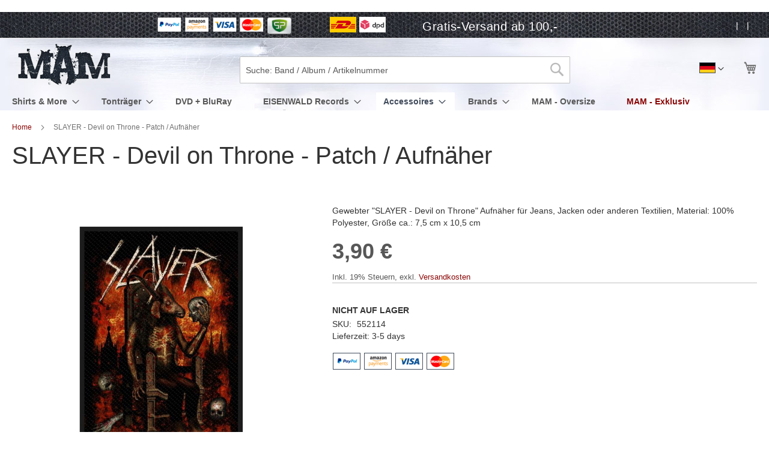

--- FILE ---
content_type: text/html; charset=UTF-8
request_url: https://www.mam-online.com/de/korn-issues-patch.html
body_size: 20300
content:
<!doctype html>
<html lang="de">
    <head prefix="og: http://ogp.me/ns# fb: http://ogp.me/ns/fb# product: http://ogp.me/ns/product#">
        <script>
    var BASE_URL = 'https://www.mam-online.com/de/';
    var require = {
        "baseUrl": "https://www.mam-online.com/static/version1740144607/frontend/Lindbaum/mam/de_DE"
    };
</script>
        <meta charset="utf-8"/>
<meta name="title" content="SLAYER - Devil on Throne - Patch - Aufnäher"/>
<meta name="description" content="Gewebter &quot;SLAYER - Devil on Throne&quot; Aufnäher für Jeans, Jacken oder anderen Textilien"/>
<meta name="robots" content="INDEX,FOLLOW"/>
<meta name="viewport" content="width=device-width, initial-scale=1"/>
<meta name="format-detection" content="telephone=no"/>
<meta http-equiv="X-UA-Compatible" content="IE=edge,chrome=1"/>
<title>SLAYER - Devil on Throne - Patch - Aufnäher</title>
<link  rel="stylesheet" type="text/css"  media="all" href="https://www.mam-online.com/static/version1740144607/frontend/Lindbaum/mam/de_DE/css/styles-m.min.css" />
<link  rel="stylesheet" type="text/css"  media="all" href="https://www.mam-online.com/static/version1740144607/frontend/Lindbaum/mam/de_DE/Mageplaza_Core/css/owl.carousel.min.css" />
<link  rel="stylesheet" type="text/css"  media="all" href="https://www.mam-online.com/static/version1740144607/frontend/Lindbaum/mam/de_DE/Mageplaza_Core/css/owl.theme.min.css" />
<link  rel="stylesheet" type="text/css"  media="all" href="https://www.mam-online.com/static/version1740144607/frontend/Lindbaum/mam/de_DE/Mageplaza_BannerSlider/css/animate.min.css" />
<link  rel="stylesheet" type="text/css"  media="all" href="https://www.mam-online.com/static/version1740144607/frontend/Lindbaum/mam/de_DE/WeltPixel_OwlCarouselSlider/css/owl.carousel.min.css" />
<link  rel="stylesheet" type="text/css"  media="all" href="https://www.mam-online.com/static/version1740144607/frontend/Lindbaum/mam/de_DE/mage/gallery/gallery.min.css" />
<link  rel="stylesheet" type="text/css"  media="screen and (min-width: 768px)" href="https://www.mam-online.com/static/version1740144607/frontend/Lindbaum/mam/de_DE/css/styles-l.min.css" />
<link  rel="stylesheet" type="text/css"  media="print" href="https://www.mam-online.com/static/version1740144607/frontend/Lindbaum/mam/de_DE/css/print.min.css" />
<script  type="text/javascript"  src="https://www.mam-online.com/static/version1740144607/frontend/Lindbaum/mam/de_DE/requirejs/require.min.js"></script>
<script  type="text/javascript"  src="https://www.mam-online.com/static/version1740144607/frontend/Lindbaum/mam/de_DE/requirejs-min-resolver.min.js"></script>
<script  type="text/javascript"  src="https://www.mam-online.com/static/version1740144607/frontend/Lindbaum/mam/de_DE/mage/requirejs/mixins.min.js"></script>
<script  type="text/javascript"  src="https://www.mam-online.com/static/version1740144607/frontend/Lindbaum/mam/de_DE/requirejs-config.min.js"></script>
<script  type="text/javascript"  src="https://www.mam-online.com/static/version1740144607/frontend/Lindbaum/mam/de_DE/mage/polyfill.min.js"></script>
<link rel="preload" as="font" crossorigin="anonymous" href="https://www.mam-online.com/static/version1740144607/frontend/Lindbaum/mam/de_DE/fonts/Luma-Icons.woff2" />
<link  rel="canonical" href="https://www.mam-online.com/de/korn-issues-patch.html" />
<link  rel="icon" type="image/x-icon" href="https://www.mam-online.com/media/favicon/default/mam_favicon.ico" />
<link  rel="shortcut icon" type="image/x-icon" href="https://www.mam-online.com/media/favicon/default/mam_favicon.ico" />
        
<!-- BEGIN GOOGLE OPT OUT  CODE -->
<script type="text/javascript">

// Disable tracking if the opt-out cookie exists.
var gaProperty = 'UA-34870139-1';
var disableStr = 'ga-disable-' + gaProperty ;
if (document.cookie.indexOf(disableStr + '=true') > -1) { window[disableStr] = true; }

//Opt-out function
function gaOptout() {
document.cookie = disableStr + '=true; expires=Thu, 31 Dec 2099 23:59:59 UTC; path=/';
window[disableStr] = true;
}
</script>
<!-- END GOOGLE OPT OUT CODE -->
<!-- BEGIN GOOGLE ANALYTICS CODE -->
<script type="text/x-magento-init">
{
    "*": {
        "Magento_GoogleAnalytics/js/google-analytics": {
            "isCookieRestrictionModeEnabled": 0,
            "currentWebsite": 1,
            "cookieName": "user_allowed_save_cookie",
            "ordersTrackingData": [],
            "pageTrackingData": {"optPageUrl":"","isAnonymizedIpActive":true,"accountId":"UA-34870139-1"}        }
    }
}
</script>
<!-- END GOOGLE ANALYTICS CODE -->
<script type="application/ld+json">
{
"@context": "http://schema.org",
"@type": "Organization",
"url": "https://www.mam-online.com/",
"sameAs": ["https://www.facebook.com/metal.addicted.mailorder/"],
"email": "info@mam-online.com",
"legalName": "Metal Addicted Mailorder",
"logo": "https://www.mam-online.com/media/logo/default/mam_logo.png",
"address": {
"@type": "PostalAddress",
"addressCountry": "DE",
"addressLocality": "Wuppertal",
"postalCode": "42283",
"streetAddress": "Sanderstraße 210 "
},
"contactPoint": [{
"@type": "ContactPoint",
"telephone": "+49 202 6983732 - 0",
"contactType": "customer service",
"areaServed": "DE",
"availableLanguage": "German"
}]
}
</script>
<meta property="og:type" content="product" />
<meta property="og:title"
      content="SLAYER - Devil on Throne - Patch / Aufnäher" />
<meta property="og:image"
      content="https://www.mam-online.com/media/catalog/product/cache/feb0ff89590e34f9b3a501a719b641f4/5/5/552114.jpg" />
<meta property="og:description"
      content="Gewebter "SLAYER - Devil on Throne" Aufnäher für Jeans, Jacken oder anderen Textilien, Material: 100% Polyester, Größe ca.: 7,5 cm x 10,5 cm " />
<meta property="og:url" content="https://www.mam-online.com/de/korn-issues-patch.html" />
    <meta property="product:price:amount" content="3.9"/>
    <meta property="product:price:currency"
      content="EUR"/>
<script type="application/ld+json">
{
"@context": "http://schema.org/",
"@type": "Product",
"name": "SLAYER - Devil on Throne - Patch / Aufnäher",
"image": "https://www.mam-online.com/media/catalog/product/cache/feb0ff89590e34f9b3a501a719b641f4/5/5/552114.jpg",
"description": "Gewebter "SLAYER - Devil on Throne" Aufnäher für Jeans, Jacken oder anderen Textilien, Material: 100% Polyester, Größe ca.: 7,5 cm x 10,5 cm ",
"mpn": "4251034608991",
"sku": "552114"
, "offers": {
"@type": "Offer",
"priceCurrency": "EUR",
"price": "3.9",
"priceValidUntil": "2027-01-24",
"availability": "http://schema.org/InStock",
"url": "https://www.mam-online.com/de/korn-issues-patch.html",
"seller": {
"@type": "Organization", "name": "Metal Addicted Mailorder"
}
}
}
</script>    </head>
    <body data-container="body"
          data-mage-init='{"loaderAjax": {}, "loader": { "icon": "https://www.mam-online.com/static/version1740144607/frontend/Lindbaum/mam/de_DE/images/loader-2.gif"}}'
        itemtype="http://schema.org/Product" itemscope="itemscope" class="mflazyzoad-no-js catalog-product-view product-korn-issues-patch categorypath-accessoires-aufnaher-patches category-aufnaher-patches page-layout-1column">
        

<script type="text/x-magento-init">
    {
        "*": {
            "mage/cookies": {
                "expires": null,
                "path": "\u002F",
                "domain": ".www.mam\u002Donline.com",
                "secure": false,
                "lifetime": "604800"
            }
        }
    }
</script>
    <noscript>
        <div class="message global noscript">
            <div class="content">
                <p>
                    <strong>JavaScript scheint in Ihrem Browser deaktiviert zu sein.</strong>
                    <span>Um unsere Website in bester Weise zu erfahren, aktivieren Sie Javascript in Ihrem Browser.</span>
                </p>
            </div>
        </div>
    </noscript>


<script>
    window.cookiesConfig = window.cookiesConfig || {};
    window.cookiesConfig.secure = true;
</script>
<script>
    require.config({
        map: {
            '*': {
                wysiwygAdapter: 'mage/adminhtml/wysiwyg/tiny_mce/tinymce4Adapter'
            }
        }
    });
</script>
<style>
    .mflazyzoad-no-js [data-original],
    .mflazyzoad-no-js [data-originalset] {
        display: none!important;
    }
</style>
<script data-rocketjavascript="false">
    (function(){
        document.body.className = document.body.className.replace('mflazyzoad-no-js', '');
        var jsSrc = 'https://www.mam-online.com/static/version1740144607/frontend/Lindbaum/mam/de_DE/Magefan_LazyLoad/js/lazyload.min.js'
        function loadScript(e,t){var a,n,r;n=!1,(a=document.createElement("script")).type="text/javascript",a.src=e,a.onload=a.onreadystatechange=function(){n||this.readyState&&"complete"!=this.readyState||(n=!0,t())},(r=document.getElementsByTagName("script")[0]).parentNode.insertBefore(a,r)}
        loadScript(jsSrc, function(){
            var lazyLoadConfig = {"elements_selector":"img,div","data_srcset":"originalset"};
            if (document.readyState !== 'loading') {
                var myLazyLoad = new LazyLoad(lazyLoadConfig);
            } else {
                document.addEventListener("DOMContentLoaded", function() {
                    var myLazyLoad = new LazyLoad(lazyLoadConfig);
                });
            }
            return true;
        });
    })();
</script>
<script>
    require(['jquery', 'domReady!'], function($){

        function replacePixelImage() {
            var $t = $(this);
            if (!$t.hasClass(l)) {
                var src = $t.data('original');
                if (src) {
                    $t.attr('src', src).addClass(l);
                }
                var srcset = $t.data('originalset');
                if (srcset) {
                    $t.attr('srcset', srcset).addClass(l);
                }
            }
        }

        /* Fix for product tabs */
        var l = 'loaded';
        $('.product.info.detailed .data.item.title a').click(function(){
            $('.product.info.detailed img[data-original^="h"],.product.info.detailed source[data-originalset^="h"]').each(replacePixelImage);
        });
        $('.nav-sections .navigation').on('click mouseenter', function(){
            $(this).find('img[data-original^="h"],source[data-originalset^="h"]').each(replacePixelImage);
        });

        /* Fix for sliders */
        var intr = setInterval(function(){
            $sliders = $('.slick-track, .swiper-wrapper, .owl-carousel');
            if (!$sliders.length) clearInterval(intr);
            $sliders.each(function() {
                var $imgs = $(this).find('img,source');
                var c = 0;
                $imgs.each(function(){
                    var $img = $(this);
                    if (($img.attr('src') && $img.attr('src').indexOf('pixel.jpg') != -1)
                        || ($img.attr('srcset') && $img.attr('srcset').indexOf('pixel.jpg') != -1)
                    ) {
                        c++;
                    }
                });
                if (c && $imgs.length != c) {
                    $imgs.each(function(){
                        var $img = $(this);
                        var src = $img.data('original');
                        if (src) {
                            $img.attr('src', src);
                        }

                        var srcset = $img.data('originalset');
                        if (srcset) {
                            $img.attr('srcset', srcset).addClass(l);
                        }
                    });
                }
            });
        }, 2000);
    });
</script>
<div class="widget block block-static-block">
    </div>
<div class="page-wrapper"><header class="page-header"><div class="panel wrapper"><div class="panel header"><ul class="top-usp">
<li class="header-payments"><span class="paypal">&nbsp;</span><span class="amazon">&nbsp;</span><span class="visa">&nbsp;</span><span class="mastercard">&nbsp;</span><span class="secupay">&nbsp;</span></li>
<li class="header-shipments"><span class="dhl">&nbsp;</span><span class="dpd">&nbsp;</span></li>
<li>Gratis-Versand ab 100,-</li>
</ul><a class="action skip contentarea"
   href="#contentarea">
    <span>
        Direkt zum Inhalt    </span>
</a>
<ul class="header links">    <li class="greet welcome" data-bind="scope: 'customer'">
        <!-- ko if: customer().fullname  -->
        <span class="logged-in"
              data-bind="text: new String('Hallo %1!').replace('%1', customer().firstname)">
        </span>
        <!-- /ko -->
        <!-- ko ifnot: customer().fullname  -->
        <span class="not-logged-in"
              data-bind='html:""'></span>
                <!-- /ko -->
    </li>
    <script type="text/x-magento-init">
    {
        "*": {
            "Magento_Ui/js/core/app": {
                "components": {
                    "customer": {
                        "component": "Magento_Customer/js/view/customer"
                    }
                }
            }
        }
    }
    </script>

<li class="authorization-link" data-label="" data-bind="scope: 'customer'">
    <!-- ko if: customer().fullname  -->
    <a href="https://www.mam-online.com/de/customer/account/logout/" rel="nofollow" id="logout-link">
        <span data-bind="text: new String('Abmelden')"></span>
    </a>
    <!-- /ko -->
    <!-- ko ifnot: customer().fullname  -->
    <a href="https://www.mam-online.com/de/customer/account/" rel="nofollow">
        <span data-bind="text: new String('Anmelden')"></span>
    </a>
    <a href="https://www.mam-online.com/de/customer/account/create/" rel="nofollow">
        <span data-bind="text: new String('Ein Konto erstellen')"></span>
    </a>
    <!-- /ko -->
</li>
<script type="text/x-magento-init">
    {
        "*": {
            "Magento_Ui/js/core/app": {
                "components": {
                    "customer": {
                        "component": "Magento_Customer/js/view/customer"
                    }
                }
            }
        }
    }
</script>
<script>
    require(['jquery'], function ($) {
        var logoutLink = $('#logout-link'), postParams;
        if (logoutLink.length) {
            postParams = {
                "action": "https://www.mam-online.com/de/customer/account/logout/",
                "data": {"uenc": btoa(window.location.href)}
            };
            logoutLink.attr('data-post', JSON.stringify(postParams));
        }
    });
</script>
</ul></div></div><div class="header content"><span data-action="toggle-nav" class="action nav-toggle"><span>Navigation umschalten</span></span>
<a
    class="logo"
    href="https://www.mam-online.com/de/"
    title="MAM&#x20;Online"
    aria-label="store logo">
    <img src="https://www.mam-online.com/media/logo/default/mam_logo.png"
         title="MAM&#x20;Online"
         alt="MAM&#x20;Online"
            width="180"            height="90"    />
</a>

<div data-block="minicart" class="minicart-wrapper">
    <a rel="nofollow" class="action showcart" href="https://www.mam-online.com/de/checkout/cart/"
       data-bind="scope: 'minicart_content'">
        <span class="text">Mein Warenkorb</span>
        <span class="counter qty empty"
              data-bind="css: { empty: !!getCartParam('summary_count') == false }, blockLoader: isLoading">
            <span class="counter-number"><!-- ko text: getCartParam('summary_count') --><!-- /ko --></span>
            <span class="counter-label">
            <!-- ko if: getCartParam('summary_count') -->
                <!-- ko text: getCartParam('summary_count') --><!-- /ko -->
                <!-- ko i18n: 'items' --><!-- /ko -->
            <!-- /ko -->
            </span>
        </span>
    </a>
            <div class="block block-minicart"
             data-role="dropdownDialog"
             data-mage-init='{"dropdownDialog":{
                "appendTo":"[data-block=minicart]",
                "triggerTarget":".showcart",
                "timeout": "2000",
                "closeOnMouseLeave": false,
                "closeOnEscape": true,
                "triggerClass":"active",
                "parentClass":"active",
                "buttons":[]}}'>
            <div id="minicart-content-wrapper" data-bind="scope: 'minicart_content'">
                <!-- ko template: getTemplate() --><!-- /ko -->
            </div>
                    </div>
        <script>
        window.checkout = {"shoppingCartUrl":"https:\/\/www.mam-online.com\/de\/checkout\/cart\/","checkoutUrl":"https:\/\/www.mam-online.com\/de\/checkout\/","updateItemQtyUrl":"https:\/\/www.mam-online.com\/de\/checkout\/sidebar\/updateItemQty\/","removeItemUrl":"https:\/\/www.mam-online.com\/de\/checkout\/sidebar\/removeItem\/","imageTemplate":"Magento_Catalog\/product\/image_with_borders","baseUrl":"https:\/\/www.mam-online.com\/de\/","minicartMaxItemsVisible":3,"websiteId":"1","maxItemsToDisplay":10,"storeId":"1","customerLoginUrl":"https:\/\/www.mam-online.com\/de\/customer\/account\/login\/","isRedirectRequired":false,"autocomplete":"off","captcha":{"user_login":{"isCaseSensitive":false,"imageHeight":50,"imageSrc":"","refreshUrl":"https:\/\/www.mam-online.com\/de\/captcha\/refresh\/","isRequired":false,"timestamp":1769291793}}};
    </script>
    <script type="text/x-magento-init">
    {
        "[data-block='minicart']": {
            "Magento_Ui/js/core/app": {"components":{"minicart_content":{"children":{"subtotal.container":{"children":{"subtotal":{"children":{"subtotal.totals":{"config":{"display_cart_subtotal_incl_tax":1,"display_cart_subtotal_excl_tax":0,"template":"Magento_Tax\/checkout\/minicart\/subtotal\/totals"},"children":{"subtotal.totals.msrp":{"component":"Magento_Msrp\/js\/view\/checkout\/minicart\/subtotal\/totals","config":{"displayArea":"minicart-subtotal-hidden","template":"Magento_Msrp\/checkout\/minicart\/subtotal\/totals"}}},"component":"Magento_Tax\/js\/view\/checkout\/minicart\/subtotal\/totals"}},"component":"uiComponent","config":{"template":"Magento_Checkout\/minicart\/subtotal"}}},"component":"uiComponent","config":{"displayArea":"subtotalContainer"}},"item.renderer":{"component":"uiComponent","config":{"displayArea":"defaultRenderer","template":"Magento_Checkout\/minicart\/item\/default"},"children":{"item.image":{"component":"Magento_Catalog\/js\/view\/image","config":{"template":"Magento_Catalog\/product\/image","displayArea":"itemImage"}},"checkout.cart.item.price.sidebar":{"component":"uiComponent","config":{"template":"Magento_Checkout\/minicart\/item\/price","displayArea":"priceSidebar"}}}},"extra_info":{"component":"uiComponent","config":{"displayArea":"extraInfo"}},"promotion":{"component":"uiComponent","config":{"displayArea":"promotion"}}},"config":{"itemRenderer":{"default":"defaultRenderer","simple":"defaultRenderer","virtual":"defaultRenderer"},"template":"Magento_Checkout\/minicart\/content"},"component":"Magento_Checkout\/js\/view\/minicart"}},"types":[]}        },
        "*": {
            "Magento_Ui/js/block-loader": "https://www.mam-online.com/static/version1740144607/frontend/Lindbaum/mam/de_DE/images/loader-1.gif"
        }
    }
    </script>
</div>


        <div class="switcher language switcher-language" data-ui-id="language-switcher"
         id="switcher-language">
        <strong class="label switcher-label"><span>Sprache</span></strong>
        <div class="actions dropdown options switcher-options">
            <div class="action toggle switcher-trigger"
                 id="switcher-language-trigger"
                 data-mage-init='{"dropdown":{}}'
                 data-toggle="dropdown"
                 data-trigger-keypress-button="true">
                <strong class="view-de">
                    <span class="lang-flag flag-de"></span>
                    <span class="sr-only">Deutsch</span>
                </strong>
            </div>
            <ul class="dropdown switcher-dropdown"
                data-target="dropdown">
                                                                                                <li class="view-en switcher-option">
                            <a title="englisch"
                               href="https://www.mam-online.com/de/stores/store/redirect/___store/en/___from_store/de/uenc/aHR0cHM6Ly93d3cubWFtLW9ubGluZS5jb20vZW4va29ybi1pc3N1ZXMtcGF0Y2guaHRtbA%2C%2C/">
                                <span class="lang-flag flag-en"></span>
                                <span class="sr-only">englisch</span>
                            </a>
                        </li>
                                                                                <li class="view-fr switcher-option">
                            <a title="franzoesisch"
                               href="https://www.mam-online.com/de/stores/store/redirect/___store/fr/___from_store/de/uenc/aHR0cHM6Ly93d3cubWFtLW9ubGluZS5jb20vZnIva29ybi1pc3N1ZXMtcGF0Y2guaHRtbA%2C%2C/">
                                <span class="lang-flag flag-fr"></span>
                                <span class="sr-only">franzoesisch</span>
                            </a>
                        </li>
                                                </ul>
        </div>
    </div>

<div class="block block-search">
    <div class="block block-title"><strong>Suche</strong></div>
    <div class="block block-content">
        <form class="form minisearch" id="search_mini_form" action="https://www.mam-online.com/de/catalogsearch/result/" method="get">
            <div class="field search">
                <label class="label" for="search" data-role="minisearch-label">
                    <span>Suche</span>
                </label>
                <div class="control">
                    <input id="search"
                           type="text"
                           name="q"
                           value=""
                           placeholder="Suche: Band / Album / Artikelnummer"
                           class="input-text"
                           maxlength="128"
                           role="combobox"
                           aria-haspopup="false"
                           aria-autocomplete="both"
                           aria-expanded="false"
                           autocomplete="off"
                           data-block="autocomplete-form"/>
                    <div id="search_autocomplete" class="search-autocomplete"></div>
                                    </div>
            </div>
            <div class="actions">
                <button type="submit"
                        title="Suche"
                        class="action search">
                    <span>Suche</span>
                </button>
            </div>
        </form>
    </div>
</div>
<script type="text/x-magento-init">
{
    "#search" :
    {
        "quickSearch" :
        {
            "formSelector":"#search_mini_form",
            "url":"https://www.mam-online.com/de/search/ajax/suggest/",
            "destinationSelector":"#search_autocomplete",
            "templates": {"term":{"title":"Suchbegriffe","template":"Smile_ElasticsuiteCore\/autocomplete\/term"},"product":{"title":"Produkte","template":"Smile_ElasticsuiteCatalog\/autocomplete\/product"},"category":{"title":"Kategorien","template":"Smile_ElasticsuiteCatalog\/autocomplete\/category"},"product_attribute":{"title":"Attribute","template":"Smile_ElasticsuiteCatalog\/autocomplete\/product-attribute","titleRenderer":"Smile_ElasticsuiteCatalog\/js\/autocomplete\/product-attribute"}},
            "priceFormat" : {"pattern":"%s\u00a0\u20ac","precision":2,"requiredPrecision":2,"decimalSymbol":",","groupSymbol":".","groupLength":3,"integerRequired":false},
            "minSearchLength" : 1        }
    }
}
</script>
<ul class="compare wrapper"><li class="item link compare" data-bind="scope: 'compareProducts'" data-role="compare-products-link">
    <a rel="nofollow" class="action compare no-display" title="Produkte&#x20;vergleichen"
       data-bind="attr: {'href': compareProducts().listUrl}, css: {'no-display': !compareProducts().count}"
    >
        Produkte vergleichen        <span class="counter qty" data-bind="text: compareProducts().countCaption"></span>
    </a>
</li>
<script type="text/x-magento-init">
{"[data-role=compare-products-link]": {"Magento_Ui/js/core/app": {"components":{"compareProducts":{"component":"Magento_Catalog\/js\/view\/compare-products"}}}}}
</script>
</ul></div>    <div class="sections nav-sections">
                <div class="section-items nav-sections-items"
             data-mage-init='{"tabs":{"openedState":"active"}}'>
                                            <div class="section-item-title nav-sections-item-title"
                     data-role="collapsible">
                    <a class="nav-sections-item-switch"
                       data-toggle="switch" href="#store.menu">
                        Menü                    </a>
                </div>
                <div class="section-item-content nav-sections-item-content"
                     id="store.menu"
                     data-role="content">
                    
<nav class="navigation" data-action="navigation">
    <ul data-mage-init='{"menu":{"responsive":true, "expanded":true, "position":{"my":"left top","at":"left bottom"}}}'>
        <li  class="level0 nav-1 category-item first level-top parent"><a href="https://www.mam-online.com/de/shirts-more.html"  class="level-top" ><span>Shirts &amp; More</span></a><ul class="level0 submenu"><li class="column"><ul><li  class="level1 nav-1-1 category-item first"><a href="https://www.mam-online.com/de/shirts-more/band-shirts.html" ><span>Band Shirts</span></a></li><li  class="level1 nav-1-2 category-item"><a href="https://www.mam-online.com/de/shirts-more/band-girlies.html" ><span>Band-Girlies</span></a></li><li  class="level1 nav-1-3 category-item"><a href="https://www.mam-online.com/de/shirts-more/longsleeve-langarm-shirt.html" ><span>Longsleeve / Langarm-Shirt</span></a></li><li  class="level1 nav-1-4 category-item"><a href="https://www.mam-online.com/de/shirts-more/band-tank-tops.html" ><span>Band-Tank Tops</span></a></li><li  class="level1 nav-1-5 category-item"><a href="https://www.mam-online.com/de/shirts-more/hoodies-jacken.html" ><span>Band Hoodies</span></a></li><li  class="level1 nav-1-6 category-item"><a href="https://www.mam-online.com/de/shirts-more/fun-shirts.html" ><span>Lustige Shirts</span></a></li><li  class="level1 nav-1-7 category-item"><a href="https://www.mam-online.com/de/shirts-more/film-fernsehen.html" ><span>Film Shirts</span></a></li><li  class="level1 nav-1-8 category-item"><a href="https://www.mam-online.com/de/shirts-more/festival-shirts.html" ><span>Festival Shirts</span></a></li><li  class="level1 nav-1-9 category-item"><a href="https://www.mam-online.com/de/shirts-more/shorts-hosen.html" ><span>Shorts &amp; Hosen</span></a></li></ul></li><li class="column"><ul><li  class="level1 nav-1-10"><p id="h3">Top-Bands</p>
<a href="https://www.mam-online.com/bands/ac-dc.html">AC/DC &raquo;</a>
<a href="https://www.mam-online.com/bands/linkin-park.html">LINKIN PARK &raquo;</a>
<a href="https://www.mam-online.com/bands/slipknot.html">SLIPKNOT &raquo;</a>
<a href="https://www.mam-online.com/bands/metallica.html">METALLICA &raquo;</a>
<hr />

<p id="h3">Eure Favoriten</p>
<a href="https://www.mam-online.com/bands/obituary.html">OBITUARY &raquo;</a>
<a href="https://www.mam-online.com/bands/uada.html">UADA &raquo;</a>
<a href="https://www.mam-online.com/bands/agalloch.html">AGALLOCH &raquo;</a>

</li></ul></li><li class="column"><ul><li  class="level1 nav-1-11"><p id="h3">Neu bei MAM</p>
<div class="menu-teaser">
<strong>BRING ME THE HORIZON - Black Metal Genexis - T-Shirt</strong>
<img  src="" data-original="https://www.mam-online.com/media/catalog/product/cache/9a4b0b85765ba6ae3d29d9893156b21b/7/0/700516-1-bring_me_the_horizon_-_black_metal_genexis_-_t-shirt.jpg" />
<a class="action tocart primary" href="https://www.mam-online.com/de/bring-me-the-horizon-black-metal-genexis-t-shirt.html">Jetzt kaufen</a>
</div>
</li></ul></li><li class="column"><ul><li  class="level1 nav-1-12 last"><p id="h3">Neu bei MAM</p>
<div class="menu-teaser">
<strong>ELUVEITIE - Anv - Cover - T-Shirt</strong>
<img  src="" data-original="https://www.mam-online.com/media/catalog/product/cache/9a4b0b85765ba6ae3d29d9893156b21b/4/3/432182-1-eluveitie_-_anv_-_cover_-_t-shirt.jpg" />
<a class="action tocart primary" href="https://www.mam-online.com/de/eluveitie-anv-cover-t-shirt.html">Jetzt kaufen</a>
</div>
</li></ul></li></ul></li><li  class="level0 nav-2 category-item level-top parent"><a href="https://www.mam-online.com/de/tontrager.html"  class="level-top" ><span>Tonträger</span></a><ul class="level0 submenu"><li class="column"><ul><li  class="level1 nav-2-1 category-item first"><a href="https://www.mam-online.com/de/tontrager/cd.html" ><span>CD</span></a></li><li  class="level1 nav-2-2 category-item"><a href="https://www.mam-online.com/de/tontrager/vinyl.html" ><span>Vinyl</span></a></li><li  class="level1 nav-2-3 category-item"><a href="https://www.mam-online.com/de/tontrager/mc-cassette.html" ><span>MC / Cassette</span></a></li><li  class="level1 nav-2-4 category-item"><a href="https://www.mam-online.com/de/tontrager/cd-dvd.html" ><span>CD &amp; DVD</span></a></li><li  class="level1 nav-2-5 category-item"><a href="https://www.mam-online.com/de/tontrager/cd-bluray.html" ><span>CD &amp; BluRay</span></a></li><li  class="level1 nav-2-6 category-item"><a href="https://www.mam-online.com/de/tontrager/boxsets-packages.html" ><span>Boxsets &amp; Packages</span></a></li></ul></li><li class="column"><ul><li  class="level1 nav-2-7"><p class="h3">New Stuff / Coming Soon:</p>
<a href="https://www.mam-online.com/bands/panzerfaust.html">PANZERFAUST &raquo;</a>
<a href="https://www.mam-online.com/bands/solar-temple.html">SOLAR TEMPLE &raquo;</a>
<a href="https://www.mam-online.com/bands/ungfell.html">UNGFELL &raquo;</a>
<a href="https://www.mam-online.com/bands/afsky.html">AFSKY &raquo;</a>
<hr />

<p class="h3">Eure Favoriten</p>
<a href="https://www.mam-online.com/bands/dying-fetus.html">DYING FETUS &raquo;</a>
<a href="https://www.mam-online.com/bands/uada.html">UADA &raquo;</a>
<a href="https://www.mam-online.com/bands/agalloch.html">AGALLOCH &raquo;</a></li></ul></li><li class="column"><ul><li  class="level1 nav-2-8"><p class="h3">Streng limitiert</p>
<div class="menu-teaser">
<strong>EMPEROR - Anthems to the welkin at dusk - LP - Picture</strong>
<img  src="" data-original="https://www.mam-online.com/media/catalog/product/cache/9a4b0b85765ba6ae3d29d9893156b21b/7/0/700565-emperor_-_anthems_to_the_welkin_at_dusk_-_lp_-_picture.jpg"/>
<a class="action tocart primary" href="https://www.mam-online.com/de/emperor-anthems-to-the-welkin-at-dusk-lp-picture.html">Jetzt kaufen</a>
</div></li></ul></li><li class="column"><ul><li  class="level1 nav-2-9 last"><p class="h3">Coming Soon</p>
<div class="menu-teaser">
<strong>HELDMASCHINE - Eiszeit - LP - Marbled</strong>
<img  src="" data-original="https://www.mam-online.com/media/catalog/product/cache/9a4b0b85765ba6ae3d29d9893156b21b/2/5/252608-heldmaschine_-_eiszeit_-_lp_-_marbled.jpg"/>
<a class="action tocart primary" href="https://www.mam-online.com/de/heldmaschine-eiszeit-lp-marbled.html">Jetzt kaufen</a>
</div></li></ul></li></ul></li><li  class="level0 nav-3 category-item level-top"><a href="https://www.mam-online.com/de/dvd-bluray.html"  class="level-top" ><span>DVD + BluRay</span></a></li><li  class="level0 nav-4 category-item level-top parent"><a href="https://www.mam-online.com/de/eisenwald-records.html"  class="level-top" ><span>EISENWALD Records</span></a><ul class="level0 submenu"><li class="column"><ul><li  class="level1 nav-4-1 category-item first"><a href="https://www.mam-online.com/de/eisenwald-records/cd.html" ><span>CD</span></a></li><li  class="level1 nav-4-2 category-item"><a href="https://www.mam-online.com/de/eisenwald-records/lp.html" ><span>LP</span></a></li><li  class="level1 nav-4-3 category-item"><a href="https://www.mam-online.com/de/eisenwald-records/mc.html" ><span>MC</span></a></li><li  class="level1 nav-4-4 category-item"><a href="https://www.mam-online.com/de/eisenwald-records/shirts.html" ><span>Shirts</span></a></li><li  class="level1 nav-4-5 category-item"><a href="https://www.mam-online.com/de/eisenwald-records/hoodies-longsleeve.html" ><span>Hoodies / Longsleeve</span></a></li><li  class="level1 nav-4-6 category-item"><a href="https://www.mam-online.com/de/eisenwald-records/patch-backpatch.html" ><span>Patch / Backpatch</span></a></li><li  class="level1 nav-4-7 category-item"><a href="https://www.mam-online.com/de/eisenwald-records/hat-cap-beanie.html" ><span>Hat, Cap &amp; Beanie</span></a></li><li  class="level1 nav-4-8 category-item"><a href="https://www.mam-online.com/de/eisenwald-records/poster-flags.html" ><span>Poster / Flags</span></a></li><li  class="level1 nav-4-9 category-item"><a href="https://www.mam-online.com/de/eisenwald-records/on-demand.html" ><span>On-Demand</span></a></li></ul></li><li class="column"><ul><li  class="level1 nav-4-10"><p id="h3">Top-Bands</p>
<a href="https://www.mam-online.com/bands/kvelgeyst.html">KVELGEYST &raquo;</a>
<a href="https://www.mam-online.com/bands/panzerfaust.html">PANZERFAUST &raquo;</a>
<a href="https://www.mam-online.com/bands/afsky.html">AFSKY &raquo;</a>
<a href="https://www.mam-online.com/bands/fluisteraars.html">FLUISTERAARS &raquo;</a>
<hr />

<p id="h3">Eisenwald Highlights</p>
<a href="https://www.mam-online.com/bands/agalloch.html">AGALLOCH &raquo;</a>
<a href="https://www.mam-online.com/bands/uada.html">UADA &raquo;</a>
<a href="https://www.mam-online.com/bands/unto-others.html">UNTO OTHERS &raquo;</a></li></ul></li><li class="column"><ul><li  class="level1 nav-4-11"><p class="h3">Streng limitiert</p>
<div class="menu-teaser">
<strong>AGALLOCH - The Mantle - 2LP - Moss Green</strong>
<img  src="" data-original="https://www.mam-online.com/media/catalog/product/cache/b4549d6dde4413e5c00f6d16e37698ce/3/6/360410-agalloch_-_the_mantle_-_2lp_-_moss_green.jpg"/>
<a class="action tocart primary" href="https://www.mam-online.com/de/agalloch-the-mantle-2lp-moss-green.html">Jetzt kaufen</a>
</div></li></ul></li><li class="column"><ul><li  class="level1 nav-4-12 last"><p class="h3">Coming Soon</p>
<div class="menu-teaser">
<strong>SOLAR TEMPLE - Rays of Brilliance - LP - Clear with Silkscreen</strong>
<img  src="" data-original="https://www.mam-online.com/media/catalog/product/cache/683573e929bbaf156aa91897733f2143/3/6/360610-1-solar_temple_-_rays_of_brilliance_-_lp_-_clear.jpg"/>
<a class="action tocart primary" href="https://www.mam-online.com/de/solar-temple-rays-of-brilliance-lp-clear-with-silkscreen.html">Jetzt kaufen</a>
</div></li></ul></li></ul></li><li  class="level0 nav-5 category-item has-active level-top parent"><a href="https://www.mam-online.com/de/accessoires.html"  class="level-top" ><span>Accessoires</span></a><ul class="level0 submenu"><li class="column"><ul><li  class="level1 nav-5-1 category-item first active"><a href="https://www.mam-online.com/de/accessoires/aufnaher-patches.html" ><span>Aufnäher &amp; Patches</span></a></li><li  class="level1 nav-5-2 category-item"><a href="https://www.mam-online.com/de/accessoires/ruckenaufnaher-backpatches.html" ><span>Rückenaufnäher / Backpatches</span></a></li><li  class="level1 nav-5-3 category-item"><a href="https://www.mam-online.com/de/accessoires/buttons.html" ><span>Buttons &amp; Pins</span></a></li><li  class="level1 nav-5-4 category-item"><a href="https://www.mam-online.com/de/accessoires/mutzen-hute.html" ><span>Caps, Mützen &amp; Hüte</span></a></li><li  class="level1 nav-5-5 category-item"><a href="https://www.mam-online.com/de/accessoires/poster-flags.html" ><span>Poster &amp; Flags</span></a></li><li  class="level1 nav-5-6 category-item"><a href="https://www.mam-online.com/de/accessoires/masken-schals.html" ><span>Masken &amp; Schals</span></a></li><li  class="level1 nav-5-7 category-item"><a href="https://www.mam-online.com/de/accessoires/tassen-glaser.html" ><span>Tassen &amp; Gläser</span></a></li><li  class="level1 nav-5-8 category-item"><a href="https://www.mam-online.com/de/accessoires/taschen-rucksacke.html" ><span>Taschen &amp; Rucksäcke</span></a></li><li  class="level1 nav-5-9 category-item"><a href="https://www.mam-online.com/de/accessoires/gurtel.html" ><span>Gürtel</span></a></li><li  class="level1 nav-5-10 category-item"><a href="https://www.mam-online.com/de/accessoires/sonstiges.html" ><span>Sonstiges</span></a></li></ul></li><li class="column"><ul><li  class="level1 nav-5-11"><p class="h3">Eure Favoriten</p>
<a href="https://www.mam-online.com/de/accessoires/aufnaher-patches.html">PATCHES &raquo;</a>
<a href="https://www.mam-online.com/de/accessoires/ruckenaufnaher-backpatches.html">BACKPATCHES &raquo;</a>
<a href="https://www.mam-online.com/de/accessoires/buttons.html">BUTTONS &raquo;</a></li></ul></li><li class="column"><ul><li  class="level1 nav-5-12"><p class="h3">Neu bei MAM</p>
<div class="menu-teaser">
<strong>TANKARD - The Morning After - Turnbeutel / Rucksack / Gymbag</strong>
<img  src="" data-original="https://www.mam-online.com/media/catalog/product/cache/9a4b0b85765ba6ae3d29d9893156b21b/2/5/252598-1-tankard_-_the_morning_after_-_gymbag.jpg" />
<a class="action tocart primary" href="https://www.mam-online.com/de/tankard-the-morning-after-turnbeutel-rucksack-gymbag.html">Jetzt kaufen</a>
</div>
</li></ul></li><li class="column"><ul><li  class="level1 nav-5-13 last"><p class="h3">Neu bei MAM</p>
<div class="menu-teaser">
<strong>HELDMASCHINE - Eiszeit - Cover - Baumwolltasche / Cotton Bag</strong>
<img  src="" data-original="https://www.mam-online.com/media/catalog/product/cache/9a4b0b85765ba6ae3d29d9893156b21b/2/5/252600-heldmaschine_-_eiszeit_-_cover_-_baumwolltasche.jpg" />
<a class="action tocart primary" href="https://www.mam-online.com/de/heldmaschine-eiszeit-cover-baumwolltasche-cotton-bag.html">Jetzt kaufen</a>
</div></li></ul></li></ul></li><li  class="level0 nav-6 category-item level-top parent"><a href="https://www.mam-online.com/de/brands.html"  class="level-top" ><span>Brands</span></a><ul class="level0 submenu"><li class="column"><ul><li  class="level1 nav-6-1 category-item first"><a href="https://www.mam-online.com/de/brands/beavis-butt-head.html" ><span>BEAVIS &amp; BUTT-HEAD</span></a></li><li  class="level1 nav-6-2 category-item parent"><a href="https://www.mam-online.com/de/brands/eisenwald.html" ><span>EISENWALD</span></a><ul class="level1 submenu"><li  class="level2 nav-6-2-1 category-item first"><a href="https://www.mam-online.com/de/brands/eisenwald/cd.html" ><span>CD</span></a></li><li  class="level2 nav-6-2-2 category-item"><a href="https://www.mam-online.com/de/brands/eisenwald/lp.html" ><span>LP</span></a></li><li  class="level2 nav-6-2-3 category-item"><a href="https://www.mam-online.com/de/brands/eisenwald/mc.html" ><span>MC</span></a></li><li  class="level2 nav-6-2-4 category-item"><a href="https://www.mam-online.com/de/brands/eisenwald/shirts.html" ><span>Shirts</span></a></li><li  class="level2 nav-6-2-5 category-item"><a href="https://www.mam-online.com/de/brands/eisenwald/patch-backpatch.html" ><span>Patch / Backpatch</span></a></li><li  class="level2 nav-6-2-6 category-item"><a href="https://www.mam-online.com/de/brands/eisenwald/hat-cap-beanie.html" ><span>Hat , Cap &amp; Beanie</span></a></li><li  class="level2 nav-6-2-7 category-item"><a href="https://www.mam-online.com/de/brands/eisenwald/poster-flags.html" ><span>Poster / Flags</span></a></li><li  class="level2 nav-6-2-8 category-item last"><a href="https://www.mam-online.com/de/brands/eisenwald/on-demand-merch.html" ><span>On-Demand Merch</span></a></li></ul></li><li  class="level1 nav-6-3 category-item"><a href="https://www.mam-online.com/de/brands/evilsan.html" ><span>EVILSAN</span></a></li><li  class="level1 nav-6-4 category-item"><a href="https://www.mam-online.com/de/brands/fender.html" ><span>FENDER </span></a></li><li  class="level1 nav-6-5 category-item"><a href="https://www.mam-online.com/de/brands/gas-monkey-garage.html" ><span>GAS MONKEY GARAGE</span></a></li><li  class="level1 nav-6-6 category-item"><a href="https://www.mam-online.com/de/brands/grumpy-cat.html" ><span>GRUMPY CAT</span></a></li><li  class="level1 nav-6-7 category-item"><a href="https://www.mam-online.com/de/brands/jailbreak.html" ><span>JAILBREAK</span></a></li><li  class="level1 nav-6-8 category-item"><a href="https://www.mam-online.com/de/brands/justice-league.html" ><span>JUSTICE LEAGUE</span></a></li><li  class="level1 nav-6-9 category-item"><a href="https://www.mam-online.com/de/brands/mam.html" ><span>MAM</span></a></li><li  class="level1 nav-6-10 category-item"><a href="https://www.mam-online.com/de/brands/metal-wars.html" ><span>METAL WARS</span></a></li><li  class="level1 nav-6-11 category-item"><a href="https://www.mam-online.com/de/brands/sascha-grammel.html" ><span>SASCHA GRAMMEL</span></a></li><li  class="level1 nav-6-12 category-item"><a href="https://www.mam-online.com/de/brands/sons-of-anarchy.html" ><span>SONS OF ANARCHY</span></a></li><li  class="level1 nav-6-13 category-item"><a href="https://www.mam-online.com/de/brands/star-wars.html" ><span>STAR WARS</span></a></li><li  class="level1 nav-6-14 category-item"><a href="https://www.mam-online.com/de/brands/the-muppets.html" ><span>THE MUPPETS</span></a></li><li  class="level1 nav-6-15 category-item"><a href="https://www.mam-online.com/de/brands/the-simpsons.html" ><span>THE SIMPSONS</span></a></li><li  class="level1 nav-6-16 category-item"><a href="https://www.mam-online.com/de/brands/the-walking-dead.html" ><span>THE WALKING DEAD</span></a></li><li  class="level1 nav-6-17 category-item"><a href="https://www.mam-online.com/de/brands/west-coast-choppers.html" ><span>WEST COAST CHOPPERS</span></a></li><li  class="level1 nav-6-18 category-item"><a href="https://www.mam-online.com/de/brands/world-of-tanks.html" ><span>WORLD OF TANKS</span></a></li></ul></li><li class="column"><ul><li  class="level1 nav-6-19"><p class="h3">Eure Favoriten</p>
<a href="https://www.mam-online.com/de/corona-special.html">CORONA IST EIN ARSCHLOCH &raquo;</a>
<a href="https://www.mam-online.com/brands/star-wars.html">STAR WARS &raquo;</a>
<a href="https://www.mam-online.com/de/brands/sascha-grammel.html">SASCHA GRAMMEL &raquo;</a></li></ul></li><li class="column"><ul><li  class="level1 nav-6-20"><p class="h3">Neu bei MAM</p>
<div class="menu-teaser">
<strong>MAM - Under Observation - 2021 - T-Shirt</strong>
<img  src="" data-original="https://www.mam-online.com/media/catalog/product/cache/aa62139c2db2660a9440bbfd27cf5f7a/2/5/252499-mam-under_observation-2021-t-shirt.jpg" />
<a class="action tocart primary" href="https://www.mam-online.com/de/mam-under-observation-2021-t-shirt.html">Jetzt kaufen</a>
</div></li></ul></li><li class="column"><ul><li  class="level1 nav-6-21 last"><p class="h3">Neu bei MAM</p>
<div class="menu-teaser">
<strong>MAM - Nazis sind fürn Arsch - T-Shirt</strong>
<img  src="" data-original="https://www.mam-online.com/media/catalog/product/cache/aa62139c2db2660a9440bbfd27cf5f7a/2/5/252495-mam_-_nazis_sind_f_rn_arsch_-_t-shirt.jpg" />
<a class="action tocart primary" href="https://www.mam-online.com/de/mam-nazis-sind-fuern-arsch-t-shirt.html">Jetzt kaufen</a>
</div></li></ul></li></ul></li><li  class="level0 nav-7 category-item level-top"><a href="https://www.mam-online.com/de/mam-oversize.html"  class="level-top" ><span>MAM - Oversize</span></a></li><li  class="level0 nav-8 category-item level-top"><a href="https://www.mam-online.com/de/mam-exklusiv.html"  class="level-top" ><span>MAM - Exklusiv</span></a></li>            </ul>
</nav>
                </div>
                                            <div class="section-item-title nav-sections-item-title"
                     data-role="collapsible">
                    <a class="nav-sections-item-switch"
                       data-toggle="switch" href="#store.links">
                        Konto                    </a>
                </div>
                <div class="section-item-content nav-sections-item-content"
                     id="store.links"
                     data-role="content">
                    <!-- Account links -->                </div>
                                            <div class="section-item-title nav-sections-item-title"
                     data-role="collapsible">
                    <a class="nav-sections-item-switch"
                       data-toggle="switch" href="#store.settings">
                        Einstellungen                    </a>
                </div>
                <div class="section-item-content nav-sections-item-content"
                     id="store.settings"
                     data-role="content">
                            <div class="switcher language switcher-language" data-ui-id="language-switcher"
         id="switcher-language-nav">
        <strong class="label switcher-label"><span>Sprache</span></strong>
        <div class="actions dropdown options switcher-options">
            <div class="action toggle switcher-trigger"
                 id="switcher-language-trigger-nav"
                 data-mage-init='{"dropdown":{}}'
                 data-toggle="dropdown"
                 data-trigger-keypress-button="true">
                <strong class="view-de">
                    <span class="lang-flag flag-de"></span>
                    <span class="sr-only">Deutsch</span>
                </strong>
            </div>
            <ul class="dropdown switcher-dropdown"
                data-target="dropdown">
                                                                                                <li class="view-en switcher-option">
                            <a title="englisch"
                               href="https://www.mam-online.com/de/stores/store/redirect/___store/en/___from_store/de/uenc/aHR0cHM6Ly93d3cubWFtLW9ubGluZS5jb20vZW4va29ybi1pc3N1ZXMtcGF0Y2guaHRtbA%2C%2C/">
                                <span class="lang-flag flag-en"></span>
                                <span class="sr-only">englisch</span>
                            </a>
                        </li>
                                                                                <li class="view-fr switcher-option">
                            <a title="franzoesisch"
                               href="https://www.mam-online.com/de/stores/store/redirect/___store/fr/___from_store/de/uenc/aHR0cHM6Ly93d3cubWFtLW9ubGluZS5jb20vZnIva29ybi1pc3N1ZXMtcGF0Y2guaHRtbA%2C%2C/">
                                <span class="lang-flag flag-fr"></span>
                                <span class="sr-only">franzoesisch</span>
                            </a>
                        </li>
                                                </ul>
        </div>
    </div>
                </div>
                    </div>
    </div>
</header><div class="breadcrumbs"></div>
<script type="text/x-magento-init">
    {
        ".breadcrumbs": {
            "breadcrumbs": {"categoryUrlSuffix":".html","useCategoryPathInUrl":0,"product":"SLAYER - Devil on Throne - Patch \/ Aufn\u00e4her"}        }
    }
</script>
<main id="maincontent" class="page-main"><a id="contentarea" tabindex="-1"></a>
<div class="page messages"><div data-placeholder="messages"></div>
<div data-bind="scope: 'messages'">
    <!-- ko if: cookieMessages && cookieMessages.length > 0 -->
    <div role="alert" data-bind="foreach: { data: cookieMessages, as: 'message' }" class="messages">
        <div data-bind="attr: {
            class: 'message-' + message.type + ' ' + message.type + ' message',
            'data-ui-id': 'message-' + message.type
        }">
            <div data-bind="html: $parent.prepareMessageForHtml(message.text)"></div>
        </div>
    </div>
    <!-- /ko -->

    <!-- ko if: messages().messages && messages().messages.length > 0 -->
    <div role="alert" data-bind="foreach: { data: messages().messages, as: 'message' }" class="messages">
        <div data-bind="attr: {
            class: 'message-' + message.type + ' ' + message.type + ' message',
            'data-ui-id': 'message-' + message.type
        }">
            <div data-bind="html: $parent.prepareMessageForHtml(message.text)"></div>
        </div>
    </div>
    <!-- /ko -->
</div>
<script type="text/x-magento-init">
    {
        "*": {
            "Magento_Ui/js/core/app": {
                "components": {
                        "messages": {
                            "component": "Magento_Theme/js/view/messages"
                        }
                    }
                }
            }
    }
</script>
</div><div class="columns"><div class="column main"><div class="page-title-wrapper&#x20;product">
    <h1 class="page-title"
                >
        <span class="base" data-ui-id="page-title-wrapper" itemprop="name">SLAYER - Devil on Throne - Patch / Aufnäher</span>    </h1>
    </div>
<div class="product-info-main">
    <div class="product attribute overview">
                <div class="value" itemprop="description">Gewebter "SLAYER - Devil on Throne" Aufnäher für Jeans, Jacken oder anderen Textilien, Material: 100% Polyester, Größe ca.: 7,5 cm x 10,5 cm </div>

            </div>
<div class="product-info-price"><div class="price-box price-final_price" data-role="priceBox" data-product-id="1468" data-price-box="product-id-1468">
    

<span class="price-container price-final_price tax weee"
         itemprop="offers" itemscope itemtype="http://schema.org/Offer">
        <span  id="product-price-1468"                data-price-amount="3.9"
        data-price-type="finalPrice"
        class="price-wrapper "
    ><span class="price">3,90 €</span></span>
                <meta itemprop="price" content="3.9"/>
        <meta itemprop="priceCurrency" content="EUR"/>
    </span>

</div><div class="price-details">
                                        <span class="tax-details">Inkl. 19% Steuern<span class="tax-separator">, </span><span class="shipping-cost-details">exkl. <a rel="nofollow noopener" title="Versandkosten" target="_blank" href="https://www.mam-online.com/de/lieferung">Versandkosten</a></span></span>
                        </div>
</div>

<div class="product-add-form">
    <form data-product-sku="552114"
          action="https://www.mam-online.com/de/checkout/cart/add/uenc/aHR0cHM6Ly93d3cubWFtLW9ubGluZS5jb20vZGUva29ybi1pc3N1ZXMtcGF0Y2guaHRtbA%2C%2C/product/1468/" method="post"
          id="product_addtocart_form">
        <input type="hidden" name="product" value="1468" />
        <input type="hidden" name="selected_configurable_option" value="" />
        <input type="hidden" name="related_product" id="related-products-field" value="" />
        <input type="hidden" name="item"  value="1468" />
        <input name="form_key" type="hidden" value="IFZuKqNMAwUzMeHr" />                            <script type="text/x-magento-init">
    {
        "#product_addtocart_form": {
            "Magento_Catalog/js/validate-product": {}
        }
    }
</script>
<div class="product-info-stock-sku">
            <div class="stock unavailable" title="Verf&#xFC;gbarkeit">
            <span>Nicht auf Lager</span>
        </div>
    
<div class="product attribute sku">
            <strong class="type">SKU</strong>
        <div class="value" itemprop="sku">552114</div>
</div>
</div>
<div class="product attribute delivery_time">
            <strong class="type">Lieferzeit</strong>
        <div class="value" itemprop="delivery_time">3-5 days</div>
</div>

<div class="block pay-with">
    <a target="_blank" title="Zahlungsarten" rel="nofollow noopener" href="https://www.mam-online.com/de/zahlung/">
        <ul class="customer-links-list">
            <li class="paypal"></li>
            <li class="amazon"></li>
            <li class="visa"></li>
            <li class="mastercard"></li>
        </ul>
    </a>
</div>

        
                    </form>
</div>

<script>
    require([
        'jquery',
        'priceBox'
    ], function($){
        var dataPriceBoxSelector = '[data-role=priceBox]',
            dataProductIdSelector = '[data-product-id=1468]',
            priceBoxes = $(dataPriceBoxSelector + dataProductIdSelector);

        priceBoxes = priceBoxes.filter(function(index, elem){
            return !$(elem).find('.price-from').length;
        });
        priceBoxes.priceBox({'priceConfig': {"productId":"1468","priceFormat":{"pattern":"%s\u00a0\u20ac","precision":2,"requiredPrecision":2,"decimalSymbol":",","groupSymbol":".","groupLength":3,"integerRequired":false}}});
    });
</script>
<div class="product-social-links"><div class="product-addto-links" data-role="add-to-links">
    <script type="text/x-magento-init">
    {
        "body": {
            "addToWishlist": {"productType":"simple"}        }
    }
</script>
</div>
</div></div><div class="product media"><a id="gallery-prev-area" tabindex="-1"></a>
<div class="action-skip-wrapper"><a class="action skip gallery-next-area"
   href="#gallery-next-area">
    <span>
        Zum Ende der Bildergalerie springen    </span>
</a>
</div>

<div class="gallery-placeholder _block-content-loading" data-gallery-role="gallery-placeholder">
    <img
        alt="main product photo"
        class="gallery-placeholder__image"
        src="https://www.mam-online.com/media/catalog/product/cache/9a4b0b85765ba6ae3d29d9893156b21b/5/5/552114.jpg"
    />
</div>

<script type="text/x-magento-init">
    {
        "[data-gallery-role=gallery-placeholder]": {
            "mage/gallery/gallery": {
                "mixins":["magnifier/magnify"],
                "magnifierOpts": {"fullscreenzoom":"20","top":"","left":"","width":"","height":"","eventType":"hover","enabled":false,"mode":"outside"},
                "data": [{"thumb":"https:\/\/www.mam-online.com\/media\/catalog\/product\/cache\/64e233af83189dbd7ac02a890a5b0838\/5\/5\/552114.jpg","img":"https:\/\/www.mam-online.com\/media\/catalog\/product\/cache\/9a4b0b85765ba6ae3d29d9893156b21b\/5\/5\/552114.jpg","full":"https:\/\/www.mam-online.com\/media\/catalog\/product\/cache\/683573e929bbaf156aa91897733f2143\/5\/5\/552114.jpg","caption":"SLAYER - Devil on Throne - Patch \/ Aufn\u00e4her","position":"1","isMain":true,"type":"image","videoUrl":null}],
                "options": {"nav":"thumbs","loop":true,"keyboard":true,"arrows":true,"allowfullscreen":true,"showCaption":false,"width":700,"thumbwidth":88,"thumbheight":110,"height":700,"transitionduration":500,"transition":"slide","navarrows":true,"navtype":"slides","navdir":"horizontal"},
                "fullscreen": {"nav":"thumbs","loop":true,"navdir":"horizontal","navarrows":false,"navtype":"slides","arrows":true,"showCaption":false,"transitionduration":500,"transition":"slide"},
                 "breakpoints": {"mobile":{"conditions":{"max-width":"767px"},"options":{"options":{"nav":"dots"}}}}            }
        }
    }
</script>
<script type="text/x-magento-init">
    {
        "[data-gallery-role=gallery-placeholder]": {
            "Magento_ProductVideo/js/fotorama-add-video-events": {
                "videoData": [{"mediaType":"image","videoUrl":null,"isBase":true}],
                "videoSettings": [{"playIfBase":"0","showRelated":"0","videoAutoRestart":"0"}],
                "optionsVideoData": []            }
        }
    }
</script>
<div class="action-skip-wrapper"><a class="action skip gallery-prev-area"
   href="#gallery-prev-area">
    <span>
        Zum Anfang der Bildergalerie springen    </span>
</a>
</div><a id="gallery-next-area" tabindex="-1"></a>
</div>    <div class="product info detailed">
                <div class="product data items" data-mage-init='{"tabs":{"openedState":"active"}}'>
                                            <div class="data item title"
                     data-role="collapsible" id="tab-label-description">
                    <a class="data switch"
                       tabindex="-1"
                       data-toggle="trigger"
                       href="#description"
                       id="tab-label-description-title">
                        Details                    </a>
                </div>
                <div class="data item content"
                     aria-labelledby="tab-label-description-title" id="description" data-role="content">
                    
<div class="product attribute description">
        <div class="value" >Gewebter "SLAYER - Devil on Throne" Aufnäher für Jeans, Jacken oder anderen Textilien, Material: 100% Polyester, Größe ca.: 7,5 cm x 10,5 cm </div>
</div>
                </div>
                                            <div class="data item title"
                     data-role="collapsible" id="tab-label-additional">
                    <a class="data switch"
                       tabindex="-1"
                       data-toggle="trigger"
                       href="#additional"
                       id="tab-label-additional-title">
                        Mehr Informationen                    </a>
                </div>
                <div class="data item content"
                     aria-labelledby="tab-label-additional-title" id="additional" data-role="content">
                        <div class="additional-attributes-wrapper table-wrapper">
        <table class="data table additional-attributes" id="product-attribute-specs-table">
            <caption class="table-caption">Mehr Informationen</caption>
            <tbody>
                            <tr>
                    <th class="col label" scope="row">Band/Künstler</th>
                    <td class="col data" data-th="Band&#x2F;K&#xFC;nstler">SLAYER</td>
                </tr>
                            <tr>
                    <th class="col label" scope="row">Lieferzeit</th>
                    <td class="col data" data-th="Lieferzeit">3-5 days</td>
                </tr>
                        </tbody>
        </table>
    </div>
                </div>
                    </div>
    </div>
<input name="form_key" type="hidden" value="IFZuKqNMAwUzMeHr" /><div id="authenticationPopup" data-bind="scope:'authenticationPopup'" style="display: none;">
    <script>
        window.authenticationPopup = {"autocomplete":"off","customerRegisterUrl":"https:\/\/www.mam-online.com\/de\/customer\/account\/create\/","customerForgotPasswordUrl":"https:\/\/www.mam-online.com\/de\/customer\/account\/forgotpassword\/","baseUrl":"https:\/\/www.mam-online.com\/de\/"};
    </script>
    <!-- ko template: getTemplate() --><!-- /ko -->
    <script type="text/x-magento-init">
        {
            "#authenticationPopup": {
                "Magento_Ui/js/core/app": {"components":{"authenticationPopup":{"component":"Magento_Customer\/js\/view\/authentication-popup","children":{"messages":{"component":"Magento_Ui\/js\/view\/messages","displayArea":"messages"},"captcha":{"component":"Magento_Captcha\/js\/view\/checkout\/loginCaptcha","displayArea":"additional-login-form-fields","formId":"user_login","configSource":"checkout"},"msp_recaptcha":{"component":"MSP_ReCaptcha\/js\/reCaptcha","displayArea":"additional-login-form-fields","configSource":"checkoutConfig","reCaptchaId":"msp-recaptcha-popup-login","zone":"login","badge":"inline","settings":{"siteKey":"6LcI9fgZAAAAABlX5LKvYwr8QNlQz1OVyY6Ulyy9","size":"normal","badge":null,"theme":"light","lang":null,"enabled":{"login":false,"create":true,"forgot":false,"contact":true,"review":false,"newsletter":false,"sendfriend":false}}},"amazon-button":{"component":"Amazon_Login\/js\/view\/login-button-wrapper","sortOrder":"0","displayArea":"additional-login-form-fields","config":{"tooltip":"Melden Sie sich sicher mit Ihren bestehenden Amazon-Daten auf unserer Website an.","componentDisabled":true}}}}}}            },
            "*": {
                "Magento_Ui/js/block-loader": "https\u003A\u002F\u002Fwww.mam\u002Donline.com\u002Fstatic\u002Fversion1740144607\u002Ffrontend\u002FLindbaum\u002Fmam\u002Fde_DE\u002Fimages\u002Floader\u002D1.gif"
            }
        }
    </script>
</div>
<script type="text/x-magento-init">
    {
        "*": {
            "Magento_Customer/js/section-config": {
                "sections": {"stores\/store\/switch":"*","stores\/store\/switchrequest":"*","directory\/currency\/switch":"*","*":["messages"],"customer\/account\/logout":["recently_viewed_product","recently_compared_product","persistent"],"customer\/account\/loginpost":"*","customer\/account\/createpost":"*","customer\/account\/editpost":"*","customer\/ajax\/login":["checkout-data","cart","captcha"],"catalog\/product_compare\/add":["compare-products"],"catalog\/product_compare\/remove":["compare-products"],"catalog\/product_compare\/clear":["compare-products"],"sales\/guest\/reorder":["cart"],"sales\/order\/reorder":["cart"],"checkout\/cart\/add":["cart","directory-data"],"checkout\/cart\/delete":["cart"],"checkout\/cart\/updatepost":["cart"],"checkout\/cart\/updateitemoptions":["cart"],"checkout\/cart\/couponpost":["cart"],"checkout\/cart\/estimatepost":["cart"],"checkout\/cart\/estimateupdatepost":["cart"],"checkout\/onepage\/saveorder":["cart","checkout-data","last-ordered-items"],"checkout\/sidebar\/removeitem":["cart"],"checkout\/sidebar\/updateitemqty":["cart"],"rest\/*\/v1\/carts\/*\/payment-information":["cart","last-ordered-items","instant-purchase"],"rest\/*\/v1\/guest-carts\/*\/payment-information":["cart"],"rest\/*\/v1\/guest-carts\/*\/selected-payment-method":["cart","checkout-data"],"rest\/*\/v1\/carts\/*\/selected-payment-method":["cart","checkout-data","instant-purchase"],"customer\/address\/*":["instant-purchase"],"customer\/account\/*":["instant-purchase"],"vault\/cards\/deleteaction":["instant-purchase"],"paypal\/express\/placeorder":["cart","checkout-data"],"paypal\/payflowexpress\/placeorder":["cart","checkout-data"],"paypal\/express\/onauthorization":["cart","checkout-data"],"persistent\/index\/unsetcookie":["persistent"],"review\/product\/post":["review"],"wishlist\/index\/add":["wishlist"],"wishlist\/index\/remove":["wishlist"],"wishlist\/index\/updateitemoptions":["wishlist"],"wishlist\/index\/update":["wishlist"],"wishlist\/index\/cart":["wishlist","cart"],"wishlist\/index\/fromcart":["wishlist","cart"],"wishlist\/index\/allcart":["wishlist","cart"],"wishlist\/shared\/allcart":["wishlist","cart"],"wishlist\/shared\/cart":["cart"]},
                "clientSideSections": ["checkout-data","cart-data"],
                "baseUrls": ["https:\/\/www.mam-online.com\/de\/"],
                "sectionNames": ["messages","customer","compare-products","last-ordered-items","cart","directory-data","instant-purchase","captcha","persistent","review","wishlist","recently_viewed_product","recently_compared_product","product_data_storage","paypal-billing-agreement"]            }
        }
    }
</script>
<script type="text/x-magento-init">
    {
        "*": {
            "Magento_Customer/js/customer-data": {
                "sectionLoadUrl": "https\u003A\u002F\u002Fwww.mam\u002Donline.com\u002Fde\u002Fcustomer\u002Fsection\u002Fload\u002F",
                "expirableSectionLifetime": 60,
                "expirableSectionNames": ["cart","persistent"],
                "cookieLifeTime": "604800",
                "updateSessionUrl": "https\u003A\u002F\u002Fwww.mam\u002Donline.com\u002Fde\u002Fcustomer\u002Faccount\u002FupdateSession\u002F"
            }
        }
    }
</script>
<script type="text/x-magento-init">
    {
        "*": {
            "Magento_Customer/js/invalidation-processor": {
                "invalidationRules": {
                    "website-rule": {
                        "Magento_Customer/js/invalidation-rules/website-rule": {
                            "scopeConfig": {
                                "websiteId": "1"
                            }
                        }
                    }
                }
            }
        }
    }
</script>
<script type="text/x-magento-init">
    {
        "body": {
            "pageCache": {"url":"https:\/\/www.mam-online.com\/de\/page_cache\/block\/render\/id\/1468\/","handles":["default","catalog_product_view","catalog_product_view_type_simple","catalog_product_view_id_1468","catalog_product_view_sku_552114"],"originalRequest":{"route":"catalog","controller":"product","action":"view","uri":"\/de\/korn-issues-patch.html"},"versionCookieName":"private_content_version"}        }
    }
</script>

<script>

require (['uiRegistry'], function(registry) {
    registry.set('amazonPayment', {"widgetUrl":"https:\/\/static-eu.payments-amazon.com\/OffAmazonPayments\/de\/lpa\/js\/Widgets.js?nomin","merchantId":"AI6BIZPT9AN0F","clientId":"amzn1.application-oa2-client.dde28270fc594cdba80906483470e43b","isPwaEnabled":true,"isLwaEnabled":false,"isSandboxEnabled":false,"chargeOnOrder":true,"authorizationMode":"synchronous","displayLanguage":"de-DE","buttonTypePwa":"PwA","buttonTypeLwa":"LwA","buttonColor":"Gold","buttonSize":"medium","redirectUrl":"https:\/\/www.mam-online.com\/de\/amazon\/login\/guest\/","loginPostUrl":"https:\/\/www.mam-online.com\/de\/customer\/account\/loginPost\/","customerLoginPageUrl":"https:\/\/www.mam-online.com\/de\/customer\/account\/login\/","sandboxSimulationOptions":[],"loginScope":"profile payments:widget payments:shipping_address payments:billing_address","allowAmLoginLoading":false,"isEuPaymentRegion":true,"presentmentCurrency":"EUR","oAuthHashRedirectUrl":"https:\/\/www.mam-online.com\/de\/amazon\/login\/processAuthHash\/","isQuoteDirty":false,"region":"de","useMultiCurrency":false,"scaRegions":["de","uk"]});
});

</script>
<script type="text/x-magento-init">
    {
        "body": {
            "requireCookie": {"noCookieUrl":"https:\/\/www.mam-online.com\/de\/cookie\/index\/noCookies\/","triggers":[".action.towishlist"],"isRedirectCmsPage":true}        }
    }
</script>
<script type="text/x-magento-init">
    {
        "*": {
                "Magento_Catalog/js/product/view/provider": {
                    "data": {"items":{"1468":{"add_to_cart_button":{"post_data":"{\"action\":\"https:\\\/\\\/www.mam-online.com\\\/de\\\/checkout\\\/cart\\\/add\\\/uenc\\\/%25uenc%25\\\/product\\\/1468\\\/\",\"data\":{\"product\":\"1468\",\"uenc\":\"%uenc%\"}}","url":"https:\/\/www.mam-online.com\/de\/checkout\/cart\/add\/uenc\/%25uenc%25\/product\/1468\/","required_options":false},"add_to_compare_button":{"post_data":null,"url":"{\"action\":\"https:\\\/\\\/www.mam-online.com\\\/de\\\/catalog\\\/product_compare\\\/add\\\/\",\"data\":{\"product\":\"1468\",\"uenc\":\"aHR0cHM6Ly93d3cubWFtLW9ubGluZS5jb20vZGUva29ybi1pc3N1ZXMtcGF0Y2guaHRtbA,,\"}}","required_options":null},"price_info":{"final_price":3.9,"max_price":3.9,"max_regular_price":3.9,"minimal_regular_price":3.9,"special_price":null,"minimal_price":3.9,"regular_price":3.9,"formatted_prices":{"final_price":"<span class=\"price\">3,90\u00a0\u20ac<\/span>","max_price":"<span class=\"price\">3,90\u00a0\u20ac<\/span>","minimal_price":"<span class=\"price\">3,90\u00a0\u20ac<\/span>","max_regular_price":"<span class=\"price\">3,90\u00a0\u20ac<\/span>","minimal_regular_price":null,"special_price":null,"regular_price":"<span class=\"price\">3,90\u00a0\u20ac<\/span>"},"extension_attributes":{"msrp":{"msrp_price":"<span class=\"price\">0,00\u00a0\u20ac<\/span>","is_applicable":"","is_shown_price_on_gesture":"","msrp_message":"","explanation_message":"Our price is lower than the manufacturer&#039;s &quot;minimum advertised price.&quot;  As a result, we cannot show you the price in catalog or the product page. <br><br> You have no obligation to purchase the product once you know the price. You can simply remove the item from your cart."},"tax_adjustments":{"final_price":3.9,"max_price":3.9,"max_regular_price":3.9,"minimal_regular_price":3.9,"special_price":3.9,"minimal_price":3.9,"regular_price":3.9,"formatted_prices":{"final_price":"<span class=\"price\">3,90\u00a0\u20ac<\/span>","max_price":"<span class=\"price\">3,90\u00a0\u20ac<\/span>","minimal_price":"<span class=\"price\">3,90\u00a0\u20ac<\/span>","max_regular_price":"<span class=\"price\">3,90\u00a0\u20ac<\/span>","minimal_regular_price":null,"special_price":"<span class=\"price\">3,90\u00a0\u20ac<\/span>","regular_price":"<span class=\"price\">3,90\u00a0\u20ac<\/span>"}},"weee_attributes":[],"weee_adjustment":"<span class=\"price\">3,90\u00a0\u20ac<\/span>"}},"images":[{"url":"https:\/\/www.mam-online.com\/media\/catalog\/product\/cache\/c273d34e7d74818eecee6c22f3b72da5\/5\/5\/552114.jpg","code":"recently_viewed_products_grid_content_widget","height":300,"width":240,"label":"SLAYER - Devil on Throne - Patch \/ Aufn\u00e4her","resized_width":240,"resized_height":300},{"url":"https:\/\/www.mam-online.com\/media\/catalog\/product\/cache\/9122678c70663f6e6f7e0596fce6af5c\/5\/5\/552114.jpg","code":"recently_viewed_products_list_content_widget","height":340,"width":270,"label":"SLAYER - Devil on Throne - Patch \/ Aufn\u00e4her","resized_width":270,"resized_height":340},{"url":"https:\/\/www.mam-online.com\/media\/catalog\/product\/cache\/8dc679d07e0667b3d5e971641f87e083\/5\/5\/552114.jpg","code":"recently_viewed_products_images_names_widget","height":90,"width":75,"label":"SLAYER - Devil on Throne - Patch \/ Aufn\u00e4her","resized_width":75,"resized_height":90},{"url":"https:\/\/www.mam-online.com\/media\/catalog\/product\/cache\/c273d34e7d74818eecee6c22f3b72da5\/5\/5\/552114.jpg","code":"recently_compared_products_grid_content_widget","height":300,"width":240,"label":"SLAYER - Devil on Throne - Patch \/ Aufn\u00e4her","resized_width":240,"resized_height":300},{"url":"https:\/\/www.mam-online.com\/media\/catalog\/product\/cache\/9122678c70663f6e6f7e0596fce6af5c\/5\/5\/552114.jpg","code":"recently_compared_products_list_content_widget","height":340,"width":270,"label":"SLAYER - Devil on Throne - Patch \/ Aufn\u00e4her","resized_width":270,"resized_height":340},{"url":"https:\/\/www.mam-online.com\/media\/catalog\/product\/cache\/8dc679d07e0667b3d5e971641f87e083\/5\/5\/552114.jpg","code":"recently_compared_products_images_names_widget","height":90,"width":75,"label":"SLAYER - Devil on Throne - Patch \/ Aufn\u00e4her","resized_width":75,"resized_height":90}],"url":"https:\/\/www.mam-online.com\/de\/korn-issues-patch.html","id":1468,"name":"SLAYER - Devil on Throne - Patch \/ Aufn\u00e4her","type":"simple","is_salable":"","store_id":1,"currency_code":"EUR","extension_attributes":{"review_html":"","wishlist_button":{"post_data":null,"url":"{\"action\":\"https:\\\/\\\/www.mam-online.com\\\/de\\\/wishlist\\\/index\\\/add\\\/\",\"data\":{\"product\":1468,\"uenc\":\"aHR0cHM6Ly93d3cubWFtLW9ubGluZS5jb20vZGUva29ybi1pc3N1ZXMtcGF0Y2guaHRtbA,,\"}}","required_options":null}}}},"store":"1","currency":"EUR"}            }
        }
    }
</script>



        <script>
        require(['jquery', 'owl_carousel', 'owl_config' ],
            function ($) {
                $(document).ready(function() {
                    var products_type = 'related',
                        slider_config = {"nav":"1","dots":"1","center":"0","items":"5","stagePadding":"0","status":"1","title":"Related products","show_price":null,"show_addto":null,"show_wishlist":null,"show_compare":null,"loop":"1","margin":"0","merge":null,"URLhashListener":null,"lazyLoad":"1","autoplay":"1","autoplayTimeout":"3000","autoplayHoverPause":"1","nav_brk1":"0","dots_brk1":"1","items_brk1":"2","center_brk1":"0","stagePadding_brk1":"0","nav_brk2":"0","dots_brk2":"1","items_brk2":"3","center_brk2":"0","stagePadding_brk2":"0","nav_brk3":"0","dots_brk3":"1","items_brk3":"4","center_brk3":"0","stagePadding_brk3":"0","nav_brk4":"1","dots_brk4":"1","items_brk4":"5","center_brk4":"0","stagePadding_brk4":"0"},

                        carouselElement = $('.owl-carousel-products-' + products_type),

                        windowWidth = $(window).width(),
                        carouselWidth = carouselElement.width(),
                        carouselContainer = carouselWidth + 120,

                        items = ((slider_config.items >= 0 && slider_config.items != null) ? slider_config.items : 2),

                        stagePadding = slider_config.stagePadding != '' ? parseInt(slider_config.stagePadding) : 0,

                        sPBrk_1 = slider_config.stagePadding_brk1 != '' ? parseInt(slider_config.stagePadding_brk1) : 0,
                        sPBrk_2 = slider_config.stagePadding_brk2 != '' ? parseInt(slider_config.stagePadding_brk2) : 0,
                        sPBrk_3 = slider_config.stagePadding_brk3 != '' ? parseInt(slider_config.stagePadding_brk3) : 0,
                        sPBrk_4 = slider_config.stagePadding_brk4 != '' ? parseInt(slider_config.stagePadding_brk4) : 0;

                         /** Lazyload bug when fewer items exist in the carousel then the ones displayed */
                        carouselElement.on('initialized.owl.carousel', function(event){
                            var scopeSize = event.page.size;
                            for (var i = 0; i < scopeSize; i++){
                                var imgsrc = $(event.target).find('.owl-item').eq(i).find('img').attr('data-src');
                                $(event.target).find('.owl-item').eq(i).find('img').attr('src', imgsrc);
                                $(event.target).find('.owl-item').eq(i).find('img').attr('style', 'opacity: 1;');
                            }
                        });

                    carouselElement.owlCarousel({
                        nav                 :parseInt(slider_config.nav) == 1 ? true : false,
                        dots                :parseInt(slider_config.dots) == 1 ? true : false,
                        center              :parseInt(slider_config.center) == 1 ? true : false,
                        items               :items,
                        loop                :parseInt(slider_config.loop) == 1 ? true : false,
                        margin              :parseInt(slider_config.margin) != '' ? parseInt(slider_config.margin) : 0,
                        stagePadding        :parseInt(slider_config.center) == 1 ? 0 : stagePadding,
                        lazyLoad            :parseInt(slider_config.lazyLoad) == 1 ? true : false,
                        autoplay            :parseInt(slider_config.autoplay) == 1 ? true : false,
                        autoplayTimeout     :(slider_config.autoplayTimeout > 0 && slider_config.autoplayTimeout != null) ? parseInt(slider_config.autoplayTimeout) : 3000,
                        autoplayHoverPause  :parseInt(slider_config.autoplayHoverPause) == 1 ? true : false,
                        autoHeight          :false,


                        responsive:{
                            0:{
                                nav             :parseInt(slider_config.nav_brk1) == 1 ? true : false,
                                dots            :parseInt(slider_config.dots_brk1) == 1 ? true : false,
                                items           :(slider_config.items_brk1  >= 0 && slider_config.items_brk1 != null) ? parseInt(slider_config.items_brk1) : items,
                                center          :parseInt(slider_config.center_brk1) == 1 ? true : false,
                                stagePadding    :parseInt(slider_config.center) == 1 ? 0 : sPBrk_1,
                            },
                            768:{
                                nav             :parseInt(slider_config.nav_brk2) == 1 ? true : false,
                                dots            :parseInt(slider_config.dots_brk2) == 1 ? true : false,
                                items           :(slider_config.items_brk2  >= 0 && slider_config.items_brk2 != null) ? parseInt(slider_config.items_brk2) : items,
                                center          :parseInt(slider_config.center_brk2) == 1 ? true : false,
                                stagePadding    :parseInt(slider_config.center) == 1 ? 0 : sPBrk_2,
                            },
                            1024:{
                                nav             :parseInt(slider_config.nav_brk3) == 1 ? true : false,
                                dots            :parseInt(slider_config.dots_brk3) == 1 ? true : false,
                                items           :(slider_config.items_brk3  >= 0 && slider_config.items_brk3 != null) ? parseInt(slider_config.items_brk3) : items,
                                center          :parseInt(slider_config.center_brk3) == 1 ? true : false,
                                stagePadding    :parseInt(slider_config.center) == 1 ? 0 : sPBrk_3,
                            },
                            1280:{
                                nav             :parseInt(slider_config.nav_brk4) == 1 ? true : false,
                                dots            :parseInt(slider_config.dots_brk4) == 1 ? true : false,
                                items           :(slider_config.items_brk4  >= 0 && slider_config.items_brk4 != null) ? parseInt(slider_config.items_brk4) : items,
                                center          :parseInt(slider_config.center_brk4) == 1 ? true : false,
                                stagePadding    :parseInt(slider_config.center) == 1 ? 0 : sPBrk_4,
                            }
                        }
                    });

                    var carouselControls = carouselElement.find('.owl-nav');
                    if (carouselContainer >= windowWidth) {
                        carouselControls.find('.owl-prev').css({
                            'left': 0,
                            'top': -15
                        });
                        carouselControls.find('.owl-next').css({
                            'right': 0,
                            'top': -15
                        });
                    }
                });
            });
    </script>
    


    <div class="block-margin block  row" data-mage-init='{"upsellProducts":{}}' data-limit="0" data-shuffle="0">
                            <h3 class="block-title title">
                <span id="block-upsell-heading" role="heading" aria-level="2">Wird oft zusammen gekauft:</span>
            </h3>
            <div class="block-content content" aria-labelledby="block-upsell-heading">
                                <div class="products wrapper grid products-grid products-upsell">
                    <ol class="products list items product-items owl-carousel-products-upsell">
                                                                                                                                
                                                            <li class="item product product-item" style="">                            
                            <div class="product-item-info ">
                                <!-- upsell_products_list-->                                <a href="https://www.mam-online.com/de/eisregen-franz-war-sein-proviant-patch-aufnaeher.html" class="product photo product-item-photo">
                                    
<span class="product-image-container"
      style="width:152px;">
    <span class="product-image-wrapper"
          style="padding-bottom: 125%;">
       <img src="https://www.mam-online.com/static/version1740144607/frontend/Lindbaum/mam/de_DE/Magefan_LazyLoad/images/pixel.jpg" data-original="https://www.mam-online.com/media/catalog/product/cache/7cc3b4e311ef3c733c458b9d29e57b24/3/9/390075.jpg" class=" product-image-photo "
            weltpixel_owlcarousel="1"                         width="152"
             height="190"
             alt="EISREGEN - Franz war sein Proviant - Patch / Aufnäher"
                            data- 
                data-src-retina="https://www.mam-online.com/media/catalog/product/cache/7cc3b4e311ef3c733c458b9d29e57b24/3/9/390075.jpg"
                    />
            <noscript>
                <img src="https://www.mam-online.com/media/catalog/product/cache/7cc3b4e311ef3c733c458b9d29e57b24/3/9/390075.jpg"  class=" product-image-photo "
            weltpixel_owlcarousel="1"                         width="152"
             height="190"
             alt="EISREGEN - Franz war sein Proviant - Patch / Aufnäher"
                            data- 
                data-src-retina="https://www.mam-online.com/media/catalog/product/cache/7cc3b4e311ef3c733c458b9d29e57b24/3/9/390075.jpg"
                      />
            </noscript>
           </span>
</span>                                </a>
                                <div class="product details product-item-details">
                                    <strong class="product name product-item-name">
                                        <a class="product-item-link" title="EISREGEN - Franz war sein Proviant - Patch / Aufnäher" href="https://www.mam-online.com/de/eisregen-franz-war-sein-proviant-patch-aufnaeher.html">
                                            EISREGEN - Franz war sein Proviant - Patch / Aufnäher                                        </a>
                                    </strong>

                                <div class="price-box price-final_price" data-role="priceBox" data-product-id="13978" data-price-box="product-id-13978">
    

<span class="price-container price-final_price tax weee"
        >
        <span  id="product-price-13978"                data-price-amount="4.9"
        data-price-type="finalPrice"
        class="price-wrapper "
    ><span class="price">4,90 €</span></span>
        </span>

</div><div class="price-details">
                                        <span class="tax-details">Inkl. 19% Steuern<span class="tax-separator">, </span><span class="shipping-cost-details">exkl. <a rel="nofollow noopener" title="Versandkosten" target="_blank" href="https://www.mam-online.com/de/lieferung">Versandkosten</a></span></span>
                        </div>

                                
                                
                                                                </div>
                            </div>
                                                                                                            
                                                            </li><li class="item product product-item" style="">                            
                            <div class="product-item-info ">
                                <!-- upsell_products_list-->                                <a href="https://www.mam-online.com/de/motoerhead-bomber-patch-aufnaeher.html" class="product photo product-item-photo">
                                    
<span class="product-image-container"
      style="width:152px;">
    <span class="product-image-wrapper"
          style="padding-bottom: 125%;">
       <img src="https://www.mam-online.com/static/version1740144607/frontend/Lindbaum/mam/de_DE/Magefan_LazyLoad/images/pixel.jpg" data-original="https://www.mam-online.com/media/catalog/product/cache/7cc3b4e311ef3c733c458b9d29e57b24/5/5/552329_-_mot_rhead_-_bomber_-_patch.jpg" class=" product-image-photo "
            weltpixel_owlcarousel="1"                         width="152"
             height="190"
             alt="MOTÖRHEAD - Bomber - Patch / Aufnäher"
                            data- 
                data-src-retina="https://www.mam-online.com/media/catalog/product/cache/7cc3b4e311ef3c733c458b9d29e57b24/5/5/552329_-_mot_rhead_-_bomber_-_patch.jpg"
                    />
            <noscript>
                <img src="https://www.mam-online.com/media/catalog/product/cache/7cc3b4e311ef3c733c458b9d29e57b24/5/5/552329_-_mot_rhead_-_bomber_-_patch.jpg"  class=" product-image-photo "
            weltpixel_owlcarousel="1"                         width="152"
             height="190"
             alt="MOTÖRHEAD - Bomber - Patch / Aufnäher"
                            data- 
                data-src-retina="https://www.mam-online.com/media/catalog/product/cache/7cc3b4e311ef3c733c458b9d29e57b24/5/5/552329_-_mot_rhead_-_bomber_-_patch.jpg"
                      />
            </noscript>
           </span>
</span>                                </a>
                                <div class="product details product-item-details">
                                    <strong class="product name product-item-name">
                                        <a class="product-item-link" title="MOTÖRHEAD - Bomber - Patch / Aufnäher" href="https://www.mam-online.com/de/motoerhead-bomber-patch-aufnaeher.html">
                                            MOTÖRHEAD - Bomber - Patch / Aufnäher                                        </a>
                                    </strong>

                                <div class="price-box price-final_price" data-role="priceBox" data-product-id="31307" data-price-box="product-id-31307">
    

<span class="price-container price-final_price tax weee"
        >
        <span  id="product-price-31307"                data-price-amount="4.9"
        data-price-type="finalPrice"
        class="price-wrapper "
    ><span class="price">4,90 €</span></span>
        </span>

</div><div class="price-details">
                                        <span class="tax-details">Inkl. 19% Steuern<span class="tax-separator">, </span><span class="shipping-cost-details">exkl. <a rel="nofollow noopener" title="Versandkosten" target="_blank" href="https://www.mam-online.com/de/lieferung">Versandkosten</a></span></span>
                        </div>

                                
                                
                                                                </div>
                            </div>
                                                                                                            
                                                            </li><li class="item product product-item" style="">                            
                            <div class="product-item-info ">
                                <!-- upsell_products_list-->                                <a href="https://www.mam-online.com/de/ministry-jesus-built-my-hotrod-patch-aufnaeher.html" class="product photo product-item-photo">
                                    
<span class="product-image-container"
      style="width:152px;">
    <span class="product-image-wrapper"
          style="padding-bottom: 125%;">
       <img src="https://www.mam-online.com/static/version1740144607/frontend/Lindbaum/mam/de_DE/Magefan_LazyLoad/images/pixel.jpg" data-original="https://www.mam-online.com/media/catalog/product/cache/7cc3b4e311ef3c733c458b9d29e57b24/5/5/552428_-_ministry_-_jesus_built_my_hotrod_-_patch_-_aufn_her.jpg" class=" product-image-photo "
            weltpixel_owlcarousel="1"                         width="152"
             height="190"
             alt="MINISTRY - Jesus built my Hotrod - Patch / Aufnäher"
                            data- 
                data-src-retina="https://www.mam-online.com/media/catalog/product/cache/7cc3b4e311ef3c733c458b9d29e57b24/5/5/552428_-_ministry_-_jesus_built_my_hotrod_-_patch_-_aufn_her.jpg"
                    />
            <noscript>
                <img src="https://www.mam-online.com/media/catalog/product/cache/7cc3b4e311ef3c733c458b9d29e57b24/5/5/552428_-_ministry_-_jesus_built_my_hotrod_-_patch_-_aufn_her.jpg"  class=" product-image-photo "
            weltpixel_owlcarousel="1"                         width="152"
             height="190"
             alt="MINISTRY - Jesus built my Hotrod - Patch / Aufnäher"
                            data- 
                data-src-retina="https://www.mam-online.com/media/catalog/product/cache/7cc3b4e311ef3c733c458b9d29e57b24/5/5/552428_-_ministry_-_jesus_built_my_hotrod_-_patch_-_aufn_her.jpg"
                      />
            </noscript>
           </span>
</span>                                </a>
                                <div class="product details product-item-details">
                                    <strong class="product name product-item-name">
                                        <a class="product-item-link" title="MINISTRY - Jesus built my Hotrod - Patch / Aufnäher" href="https://www.mam-online.com/de/ministry-jesus-built-my-hotrod-patch-aufnaeher.html">
                                            MINISTRY - Jesus built my Hotrod - Patch / Aufnäher                                        </a>
                                    </strong>

                                <div class="price-box price-final_price" data-role="priceBox" data-product-id="38433" data-price-box="product-id-38433">
    

<span class="price-container price-final_price tax weee"
        >
        <span  id="product-price-38433"                data-price-amount="4.9"
        data-price-type="finalPrice"
        class="price-wrapper "
    ><span class="price">4,90 €</span></span>
        </span>

</div><div class="price-details">
                                        <span class="tax-details">Inkl. 19% Steuern<span class="tax-separator">, </span><span class="shipping-cost-details">exkl. <a rel="nofollow noopener" title="Versandkosten" target="_blank" href="https://www.mam-online.com/de/lieferung">Versandkosten</a></span></span>
                        </div>

                                
                                
                                                                </div>
                            </div>
                                                                                                            
                                                            </li><li class="item product product-item" style="">                            
                            <div class="product-item-info ">
                                <!-- upsell_products_list-->                                <a href="https://www.mam-online.com/de/xentrix-bury-the-pain-patch-aufnaeher.html" class="product photo product-item-photo">
                                    
<span class="product-image-container"
      style="width:152px;">
    <span class="product-image-wrapper"
          style="padding-bottom: 125%;">
       <img src="https://www.mam-online.com/static/version1740144607/frontend/Lindbaum/mam/de_DE/Magefan_LazyLoad/images/pixel.jpg" data-original="https://www.mam-online.com/media/catalog/product/cache/7cc3b4e311ef3c733c458b9d29e57b24/5/5/552510-xentrix_-_bury_the_pain_-_patch_-_aufn_her.jpg" class=" product-image-photo "
            weltpixel_owlcarousel="1"                         width="152"
             height="190"
             alt="XENTRIX - Bury the Pain - Patch / Aufnäher"
                            data- 
                data-src-retina="https://www.mam-online.com/media/catalog/product/cache/7cc3b4e311ef3c733c458b9d29e57b24/5/5/552510-xentrix_-_bury_the_pain_-_patch_-_aufn_her.jpg"
                    />
            <noscript>
                <img src="https://www.mam-online.com/media/catalog/product/cache/7cc3b4e311ef3c733c458b9d29e57b24/5/5/552510-xentrix_-_bury_the_pain_-_patch_-_aufn_her.jpg"  class=" product-image-photo "
            weltpixel_owlcarousel="1"                         width="152"
             height="190"
             alt="XENTRIX - Bury the Pain - Patch / Aufnäher"
                            data- 
                data-src-retina="https://www.mam-online.com/media/catalog/product/cache/7cc3b4e311ef3c733c458b9d29e57b24/5/5/552510-xentrix_-_bury_the_pain_-_patch_-_aufn_her.jpg"
                      />
            </noscript>
           </span>
</span>                                </a>
                                <div class="product details product-item-details">
                                    <strong class="product name product-item-name">
                                        <a class="product-item-link" title="XENTRIX - Bury the Pain - Patch / Aufnäher" href="https://www.mam-online.com/de/xentrix-bury-the-pain-patch-aufnaeher.html">
                                            XENTRIX - Bury the Pain - Patch / Aufnäher                                        </a>
                                    </strong>

                                <div class="price-box price-final_price" data-role="priceBox" data-product-id="43091" data-price-box="product-id-43091">
    

<span class="price-container price-final_price tax weee"
        >
        <span  id="product-price-43091"                data-price-amount="4.9"
        data-price-type="finalPrice"
        class="price-wrapper "
    ><span class="price">4,90 €</span></span>
        </span>

</div><div class="price-details">
                                        <span class="tax-details">Inkl. 19% Steuern<span class="tax-separator">, </span><span class="shipping-cost-details">exkl. <a rel="nofollow noopener" title="Versandkosten" target="_blank" href="https://www.mam-online.com/de/lieferung">Versandkosten</a></span></span>
                        </div>

                                
                                
                                                                </div>
                            </div>
                                                                                                            
                                                            </li><li class="item product product-item" style="">                            
                            <div class="product-item-info ">
                                <!-- upsell_products_list-->                                <a href="https://www.mam-online.com/de/warbringer-firepower-kills-patch-aufnaeher.html" class="product photo product-item-photo">
                                    
<span class="product-image-container"
      style="width:152px;">
    <span class="product-image-wrapper"
          style="padding-bottom: 125%;">
       <img src="https://www.mam-online.com/static/version1740144607/frontend/Lindbaum/mam/de_DE/Magefan_LazyLoad/images/pixel.jpg" data-original="https://www.mam-online.com/media/catalog/product/cache/7cc3b4e311ef3c733c458b9d29e57b24/3/8/380290-warbringer_-_firepower_kills_-_patch_-_aufn_her.jpg" class=" product-image-photo "
            weltpixel_owlcarousel="1"                         width="152"
             height="190"
             alt="WARBRINGER - Firepower Kills - Patch / Aufnäher"
                            data- 
                data-src-retina="https://www.mam-online.com/media/catalog/product/cache/7cc3b4e311ef3c733c458b9d29e57b24/3/8/380290-warbringer_-_firepower_kills_-_patch_-_aufn_her.jpg"
                    />
            <noscript>
                <img src="https://www.mam-online.com/media/catalog/product/cache/7cc3b4e311ef3c733c458b9d29e57b24/3/8/380290-warbringer_-_firepower_kills_-_patch_-_aufn_her.jpg"  class=" product-image-photo "
            weltpixel_owlcarousel="1"                         width="152"
             height="190"
             alt="WARBRINGER - Firepower Kills - Patch / Aufnäher"
                            data- 
                data-src-retina="https://www.mam-online.com/media/catalog/product/cache/7cc3b4e311ef3c733c458b9d29e57b24/3/8/380290-warbringer_-_firepower_kills_-_patch_-_aufn_her.jpg"
                      />
            </noscript>
           </span>
</span>                                </a>
                                <div class="product details product-item-details">
                                    <strong class="product name product-item-name">
                                        <a class="product-item-link" title="WARBRINGER - Firepower Kills - Patch / Aufnäher" href="https://www.mam-online.com/de/warbringer-firepower-kills-patch-aufnaeher.html">
                                            WARBRINGER - Firepower Kills - Patch / Aufnäher                                        </a>
                                    </strong>

                                <div class="price-box price-final_price" data-role="priceBox" data-product-id="45138" data-price-box="product-id-45138">
    

<span class="price-container price-final_price tax weee"
        >
        <span  id="product-price-45138"                data-price-amount="6.9"
        data-price-type="finalPrice"
        class="price-wrapper "
    ><span class="price">6,90 €</span></span>
        </span>

</div><div class="price-details">
                                        <span class="tax-details">Inkl. 19% Steuern<span class="tax-separator">, </span><span class="shipping-cost-details">exkl. <a rel="nofollow noopener" title="Versandkosten" target="_blank" href="https://www.mam-online.com/de/lieferung">Versandkosten</a></span></span>
                        </div>

                                
                                
                                                                </div>
                            </div>
                            </li>                                            </ol>
                    					<div id="pre-div">
						<div class="cssload-loader">
							<div class="cssload-inner cssload-one"></div>
							<div class="cssload-inner cssload-two"></div>
							<div class="cssload-inner cssload-three"></div>
						</div>
					</div>
					                </div>
            </div>
        </div>
        
        <script>
        require(['jquery', 'owl_carousel', 'owl_config' ],
            function ($) {
                $(document).ready(function() {
                    var products_type = 'upsell',
                        slider_config = {"nav":"1","dots":"1","center":"0","items":"5","stagePadding":"0","status":"1","title":"Wird oft zusammen gekauft:","show_price":null,"show_addto":null,"show_wishlist":null,"show_compare":null,"loop":"1","margin":"0","merge":null,"URLhashListener":null,"lazyLoad":"1","autoplay":"1","autoplayTimeout":"3000","autoplayHoverPause":"1","nav_brk1":"0","dots_brk1":"1","items_brk1":"2","center_brk1":"0","stagePadding_brk1":"0","nav_brk2":"0","dots_brk2":"1","items_brk2":"3","center_brk2":"0","stagePadding_brk2":"0","nav_brk3":"0","dots_brk3":"1","items_brk3":"4","center_brk3":"0","stagePadding_brk3":"0","nav_brk4":"1","dots_brk4":"1","items_brk4":"5","center_brk4":"0","stagePadding_brk4":"0"},

                        carouselElement = $('.owl-carousel-products-' + products_type),

                        windowWidth = $(window).width(),
                        carouselWidth = carouselElement.width(),
                        carouselContainer = carouselWidth + 120,

                        items = ((slider_config.items >= 0 && slider_config.items != null) ? slider_config.items : 2),

                        stagePadding = slider_config.stagePadding != '' ? parseInt(slider_config.stagePadding) : 0,

                        sPBrk_1 = slider_config.stagePadding_brk1 != '' ? parseInt(slider_config.stagePadding_brk1) : 0,
                        sPBrk_2 = slider_config.stagePadding_brk2 != '' ? parseInt(slider_config.stagePadding_brk2) : 0,
                        sPBrk_3 = slider_config.stagePadding_brk3 != '' ? parseInt(slider_config.stagePadding_brk3) : 0,
                        sPBrk_4 = slider_config.stagePadding_brk4 != '' ? parseInt(slider_config.stagePadding_brk4) : 0;

                         /** Lazyload bug when fewer items exist in the carousel then the ones displayed */
                        carouselElement.on('initialized.owl.carousel', function(event){
                            var scopeSize = event.page.size;
                            for (var i = 0; i < scopeSize; i++){
                                var imgsrc = $(event.target).find('.owl-item').eq(i).find('img').attr('data-src');
                                $(event.target).find('.owl-item').eq(i).find('img').attr('src', imgsrc);
                                $(event.target).find('.owl-item').eq(i).find('img').attr('style', 'opacity: 1;');
                            }
                        });

                    carouselElement.owlCarousel({
                        nav                 :parseInt(slider_config.nav) == 1 ? true : false,
                        dots                :parseInt(slider_config.dots) == 1 ? true : false,
                        center              :parseInt(slider_config.center) == 1 ? true : false,
                        items               :items,
                        loop                :parseInt(slider_config.loop) == 1 ? true : false,
                        margin              :parseInt(slider_config.margin) != '' ? parseInt(slider_config.margin) : 0,
                        stagePadding        :parseInt(slider_config.center) == 1 ? 0 : stagePadding,
                        lazyLoad            :parseInt(slider_config.lazyLoad) == 1 ? true : false,
                        autoplay            :parseInt(slider_config.autoplay) == 1 ? true : false,
                        autoplayTimeout     :(slider_config.autoplayTimeout > 0 && slider_config.autoplayTimeout != null) ? parseInt(slider_config.autoplayTimeout) : 3000,
                        autoplayHoverPause  :parseInt(slider_config.autoplayHoverPause) == 1 ? true : false,
                        autoHeight          :false,


                        responsive:{
                            0:{
                                nav             :parseInt(slider_config.nav_brk1) == 1 ? true : false,
                                dots            :parseInt(slider_config.dots_brk1) == 1 ? true : false,
                                items           :(slider_config.items_brk1  >= 0 && slider_config.items_brk1 != null) ? parseInt(slider_config.items_brk1) : items,
                                center          :parseInt(slider_config.center_brk1) == 1 ? true : false,
                                stagePadding    :parseInt(slider_config.center) == 1 ? 0 : sPBrk_1,
                            },
                            768:{
                                nav             :parseInt(slider_config.nav_brk2) == 1 ? true : false,
                                dots            :parseInt(slider_config.dots_brk2) == 1 ? true : false,
                                items           :(slider_config.items_brk2  >= 0 && slider_config.items_brk2 != null) ? parseInt(slider_config.items_brk2) : items,
                                center          :parseInt(slider_config.center_brk2) == 1 ? true : false,
                                stagePadding    :parseInt(slider_config.center) == 1 ? 0 : sPBrk_2,
                            },
                            1024:{
                                nav             :parseInt(slider_config.nav_brk3) == 1 ? true : false,
                                dots            :parseInt(slider_config.dots_brk3) == 1 ? true : false,
                                items           :(slider_config.items_brk3  >= 0 && slider_config.items_brk3 != null) ? parseInt(slider_config.items_brk3) : items,
                                center          :parseInt(slider_config.center_brk3) == 1 ? true : false,
                                stagePadding    :parseInt(slider_config.center) == 1 ? 0 : sPBrk_3,
                            },
                            1280:{
                                nav             :parseInt(slider_config.nav_brk4) == 1 ? true : false,
                                dots            :parseInt(slider_config.dots_brk4) == 1 ? true : false,
                                items           :(slider_config.items_brk4  >= 0 && slider_config.items_brk4 != null) ? parseInt(slider_config.items_brk4) : items,
                                center          :parseInt(slider_config.center_brk4) == 1 ? true : false,
                                stagePadding    :parseInt(slider_config.center) == 1 ? 0 : sPBrk_4,
                            }
                        }
                    });

                    var carouselControls = carouselElement.find('.owl-nav');
                    if (carouselContainer >= windowWidth) {
                        carouselControls.find('.owl-prev').css({
                            'left': 0,
                            'top': -15
                        });
                        carouselControls.find('.owl-next').css({
                            'right': 0,
                            'top': -15
                        });
                    }
                });
            });
    </script>
    </div></div></main><footer class="page-footer"><div class="footer content"><div
    class="field-recaptcha"
    id="msp-recaptcha-58312e2256fb5bcda606e9b5046e00ef-container"
    data-bind="scope:'msp-recaptcha-58312e2256fb5bcda606e9b5046e00ef'"
>
    <!-- ko template: getTemplate() --><!-- /ko -->
</div>

<script type="text/javascript">
    require(['jquery', 'domReady!'], function ($) {
        $('#msp-recaptcha-58312e2256fb5bcda606e9b5046e00ef-container')
            .appendTo('#newsletter-validate-detail');
    });
</script>

<script type="text/x-magento-init">
{
    "#msp-recaptcha-58312e2256fb5bcda606e9b5046e00ef-container": {
        "Magento_Ui/js/core/app": {"components":{"msp-recaptcha-58312e2256fb5bcda606e9b5046e00ef":{"component":"MSP_ReCaptcha\/js\/reCaptcha","reCaptchaId":"msp-recaptcha-58312e2256fb5bcda606e9b5046e00ef","zone":"newsletter","badge":"bottomright","settings":{"siteKey":"6LcI9fgZAAAAABlX5LKvYwr8QNlQz1OVyY6Ulyy9","size":"invisible","badge":null,"theme":"light","lang":null,"enabled":{"login":false,"create":true,"forgot":false,"contact":true,"review":false,"newsletter":false,"sendfriend":false}}}}}    }
}
</script>
</div>

<div class="footer-cols-wrapper">
    <div class="footer-cols">
                    <div class="footer-col first">
                <div class="footer content">
<div class="footer content">
<ul class="footer links">
<li><a title="AGB" href="https://www.mam-online.com/de/agb/" rel="nofollow">AGB</a></li>
<li><a title="Widerruf" href="https://www.mam-online.com/de/widerruf/" rel="nofollow">Widerruf/Rücksendung</a></li>
<li><a title="Lieferung" href="https://www.mam-online.com/de/lieferung/" rel="nofollow">Lieferung</a></li>
<li><a title="Zahlungsarten" href="https://www.mam-online.com/de/zahlung/" rel="nofollow">Zahlungsarten</a></li>
<li><a title="Datenschutz" href="https://www.mam-online.com/de/datenschutz/" rel="nofollow">Datenschutz</a></li>
<li><a title="Cookie-Einstellungen" href="https://www.mam-online.com/cms/index/index/" data-amcookie-js="footer-link">Cookie-Einstellungen</a></li>
<li><a title="Bestellvorgang" href="https://www.mam-online.com/de/bestellung/" rel="nofollow">Bestellvorgang</a></li>
<li><a title="Impressum" href="https://www.mam-online.com/de/impressum/" rel="nofollow">Impressum</a></li>
</ul>
</div>
</div>            </div>
                                    <div class="footer-col">
                <div class="footer content">

<div class="block pay-with">
    <a target="_blank" title="Zahlungsarten" rel="nofollow noopener" href="https://www.mam-online.com/de/zahlung/">
        <ul class="customer-links-list">
            <li class="paypal"></li>
            <li class="amazon"></li>
            <li class="visa"></li>
            <li class="mastercard"></li>
        </ul>
    </a>
</div>


</div>            </div>
                    </div>
</div>
</footer><script type="text/x-magento-init">
        {
            "*": {
                "Magento_Ui/js/core/app": {
                    "components": {
                        "storage-manager": {
                            "component": "Magento_Catalog/js/storage-manager",
                            "appendTo": "",
                            "storagesConfiguration" : {"recently_viewed_product":{"requestConfig":{"syncUrl":"https:\/\/www.mam-online.com\/de\/catalog\/product\/frontend_action_synchronize\/"},"lifetime":"1000","allowToSendRequest":null},"recently_compared_product":{"requestConfig":{"syncUrl":"https:\/\/www.mam-online.com\/de\/catalog\/product\/frontend_action_synchronize\/"},"lifetime":"1000","allowToSendRequest":null},"product_data_storage":{"updateRequestConfig":{"url":"https:\/\/www.mam-online.com\/de\/rest\/de\/V1\/products-render-info"},"allowToSendRequest":null}}                        }
                    }
                }
            }
        }
</script>
<script type="text/javascript">
    require(['customMenu'], function ($) {
    });
</script><small class="copyright">
    <span>(c) 2009 - 2024 MAM GmbH &amp; Co. KG // Alle Rechte vorbehalten.</span>
    <span>* Alle Preise inkl. Mwst., zzgl. Versand.</span>
</small>
</div><script>
    window.isGdprCookieEnabled = true;
</script>
    <!-- ko scope: 'gdpr-cookie-container' -->
    <div data-role="gdpr-cookie-container" class="amgdprcookie-bar-template" data-bind="css: {'-bottom' : isScrollBottom, '-popup' : isPopup}">
        <!-- ko template: getTemplate() --><!-- /ko -->
    </div>
    <!-- /ko -->
    <script type="text/x-magento-init">
    {
        "[data-role=gdpr-cookie-container]": {
            "Magento_Ui/js/core/app": {
                "components": {
                    "gdpr-cookie-container": {
                        "component": "Amasty_GdprCookie/js/cookies",
                        "isNotice": 1,
                        "policyText": "Wir verwenden Cookies, um unsere Dienste zu verbessern, pers\u00f6nliche Angebote zu machen und Ihre Erfahrung zu verbessern. Wenn Sie unten keine optionalen Cookies akzeptieren, kann dies Ihre Erfahrung beeintr\u00e4chtigen. Wenn Sie mehr wissen m\u00f6chten, lesen Sie bitte die <a href=\"https:\/\/www.mam-online.com\/de\/datenschutz\" title=\"Cookie Policy\" target=\"_blank\">Datenschutz<\/ a>",
                        "allowLink": "https://www.mam-online.com/de/gdprcookie/cookie/allow/",
                        "websiteInteraction": "0",
                        "firstShowProcess": "0",
                        "barLocation": "",
                        "isPopup": 1,
                        "acceptBtnText": "OK",
                        "settingsBtnText": "Einstellungen",
                        "declineBtnText": "Nur essenzielle ",
                        "isDeclineEnabled": 1                    }
                }
            }
        }
    }
    </script>
    <style>
        .amgdprcookie-bar-template {
                z-index: 15;
                            bottom: 0;
                    }
    </style>
<style>
    .amgdprcookie-modal-template,
    .amgdprcookie-bar-container {
            bottom: unset;
            background-color: #F0F0F1;
    }
    .amgdprcookie-modal-template .amgdprcookie-policy,
    .amgdprcookie-bar-container .amgdprcookie-policy {
        color: #575757;
    }

    .amgdprcookie-modal-template .amgdprcookie-text,
    .amgdprcookie-bar-container .amgdprcookie-text {
        color: ;
    }

    .amgdprcookie-modal-template .amgdprcookie-header,
    .amgdprcookie-bar-container .amgdprcookie-header {
        color: ;
    }

    .amgdprcookie-modal-template .amgdprcookie-link,
    .amgdprcookie-modal-template .amgdprcookie-policy a,
    .amgdprcookie-bar-container .amgdprcookie-policy a {
        color: #8B0505;
    }

    .amgdprcookie-modal-template .amgdprcookie-button.-save,
    .amgdprcookie-bar-container .amgdprcookie-button.-allow {
        background-color: #008000;
        border-color: #008000;
        color: #FFFFFF;
    }

    .amgdprcookie-modal-template .amgdprcookie-button.-save:hover,
    .amgdprcookie-bar-container .amgdprcookie-button.-allow:hover {
        background-color: ;
        border-color: ;
        color: ;
    }

    .amgdprcookie-modal-template .amgdprcookie-button.-allow,
    .amgdprcookie-bar-container .amgdprcookie-button.-settings {
        background-color: #CFD5E3;
        border-color: #CFD5E3;
        color: #575757;
    }

    .amgdprcookie-modal-template .amgdprcookie-button.-allow:hover,
    .amgdprcookie-bar-container .amgdprcookie-button.-settings:hover {
        background-color: ;
        border-color: ;
        color: ;
    }

    .amgdprcookie-modal-template .amgdprcookie-button.-decline,
    .amgdprcookie-bar-container .amgdprcookie-button.-decline {
        background-color: #CFD5E3;
        border-color: #CFD5E3;
        color: #575757;
    }

    .amgdprcookie-modal-template .amgdprcookie-button.-decline:hover,
    .amgdprcookie-bar-container .amgdprcookie-button.-decline:hover {
        background-color: ;
        border-color: ;
        color: ;
    }
</style>
    </body>
</html>


--- FILE ---
content_type: application/javascript
request_url: https://www.mam-online.com/static/version1740144607/frontend/Lindbaum/mam/de_DE/requirejs-min-resolver.min.js
body_size: 254
content:
var ctx=require.s.contexts._,origNameToUrl=ctx.nameToUrl;ctx.nameToUrl=function(){var url=origNameToUrl.apply(ctx,arguments);if(!url.match(/\/tiny_mce\//)&&!url.match(/Xtento_ProductExport\/js\/ace\/mode-xml/)&&!url.match(/Xtento_ProductExport\/js\/ace\/theme-eclipse/)&&!url.match(/https:\/\/www.google.com\/recaptcha\/api.js/)){url=url.replace(/(\.min)?\.js$/,'.min.js');}
return url;};